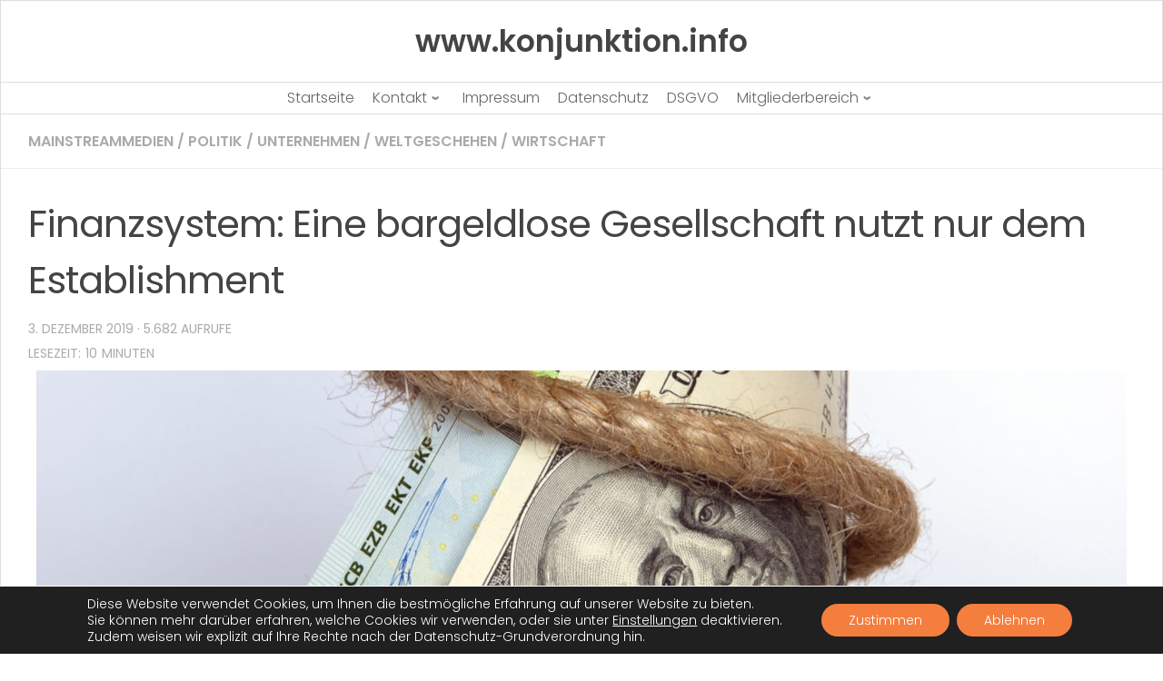

--- FILE ---
content_type: text/html; charset=UTF-8
request_url: https://www.konjunktion.info/2019/12/finanzsystem-eine-bargeldlose-gesellschaft-nutzt-nur-dem-establishment/
body_size: 34206
content:
<!doctype html>
<html dir="ltr" lang="de" prefix="og: https://ogp.me/ns#">
  <head>
    <meta charset="UTF-8" />
    <meta name="viewport" content="width=device-width, initial-scale=1" />
    <link rel="profile" href="https://gmpg.org/xfn/11" />
    <link media="all" href="https://www.konjunktion.info/wp-content/cache/autoptimize/css/autoptimize_59235f7c60704f3f36dc2dd53ad64459.css" rel="stylesheet"><title>Finanzsystem: Eine bargeldlose Gesellschaft nutzt nur dem Establishment | www.konjunktion.info</title>
		
		
		<!-- All in One SEO 4.9.3 - aioseo.com -->
	<meta name="description" content="Viele sehen den US-Dollar als die Währung der Internationalisten/Globalisten/Eliten (IGE) an. Viele denken, dass der US-Dollar gar der entscheidende Machtfaktor für die IGE ist und dass die Federal Reserve an der Spitze der globalistischen Pyramide steht. Aber das entspricht nicht der Realität." />
	<meta name="robots" content="max-image-preview:large" />
	<meta name="author" content="Konjunktion"/>
	<link rel="canonical" href="https://www.konjunktion.info/2019/12/finanzsystem-eine-bargeldlose-gesellschaft-nutzt-nur-dem-establishment/" />
	<meta name="generator" content="All in One SEO (AIOSEO) 4.9.3" />
		<meta property="og:locale" content="de_DE" />
		<meta property="og:site_name" content="www.konjunktion.info | Als Konjunktion wird in der Logik eine bestimmte Verknüpfung zweier Aussagen oder Aussagefunktionen bezeichnet." />
		<meta property="og:type" content="article" />
		<meta property="og:title" content="Finanzsystem: Eine bargeldlose Gesellschaft nutzt nur dem Establishment | www.konjunktion.info" />
		<meta property="og:description" content="Viele sehen den US-Dollar als die Währung der Internationalisten/Globalisten/Eliten (IGE) an. Viele denken, dass der US-Dollar gar der entscheidende Machtfaktor für die IGE ist und dass die Federal Reserve an der Spitze der globalistischen Pyramide steht. Aber das entspricht nicht der Realität." />
		<meta property="og:url" content="https://www.konjunktion.info/2019/12/finanzsystem-eine-bargeldlose-gesellschaft-nutzt-nur-dem-establishment/" />
		<meta property="og:image" content="https://www.konjunktion.info/wp-content/uploads/2020/11/konjunktion-logo.jpg" />
		<meta property="og:image:secure_url" content="https://www.konjunktion.info/wp-content/uploads/2020/11/konjunktion-logo.jpg" />
		<meta property="og:image:width" content="75" />
		<meta property="og:image:height" content="74" />
		<meta property="article:published_time" content="2019-12-03T10:25:38+00:00" />
		<meta property="article:modified_time" content="2019-12-03T10:25:38+00:00" />
		<meta name="twitter:card" content="summary" />
		<meta name="twitter:site" content="@Konjunktion" />
		<meta name="twitter:title" content="Finanzsystem: Eine bargeldlose Gesellschaft nutzt nur dem Establishment | www.konjunktion.info" />
		<meta name="twitter:description" content="Viele sehen den US-Dollar als die Währung der Internationalisten/Globalisten/Eliten (IGE) an. Viele denken, dass der US-Dollar gar der entscheidende Machtfaktor für die IGE ist und dass die Federal Reserve an der Spitze der globalistischen Pyramide steht. Aber das entspricht nicht der Realität." />
		<meta name="twitter:creator" content="@Konjunktion" />
		<meta name="twitter:image" content="https://www.konjunktion.info/wp-content/uploads/2020/11/konjunktion-logo.jpg" />
		<script type="application/ld+json" class="aioseo-schema">
			{"@context":"https:\/\/schema.org","@graph":[{"@type":"Article","@id":"https:\/\/www.konjunktion.info\/2019\/12\/finanzsystem-eine-bargeldlose-gesellschaft-nutzt-nur-dem-establishment\/#article","name":"Finanzsystem: Eine bargeldlose Gesellschaft nutzt nur dem Establishment | www.konjunktion.info","headline":"Finanzsystem: Eine bargeldlose Gesellschaft nutzt nur dem Establishment","author":{"@id":"https:\/\/www.konjunktion.info\/author\/admin\/#author"},"publisher":{"@id":"https:\/\/www.konjunktion.info\/#organization"},"image":{"@type":"ImageObject","url":"https:\/\/www.konjunktion.info\/wp-content\/uploads\/2019\/04\/Geld.jpg","@id":"https:\/\/www.konjunktion.info\/2019\/12\/finanzsystem-eine-bargeldlose-gesellschaft-nutzt-nur-dem-establishment\/#articleImage","width":1200,"height":302,"caption":"Geld - Bildquelle: Pixabay \/ artbaggage; Pixabay License"},"datePublished":"2019-12-03T11:25:38+01:00","dateModified":"2019-12-03T11:25:38+01:00","inLanguage":"de-DE-formal","commentCount":21,"mainEntityOfPage":{"@id":"https:\/\/www.konjunktion.info\/2019\/12\/finanzsystem-eine-bargeldlose-gesellschaft-nutzt-nur-dem-establishment\/#webpage"},"isPartOf":{"@id":"https:\/\/www.konjunktion.info\/2019\/12\/finanzsystem-eine-bargeldlose-gesellschaft-nutzt-nur-dem-establishment\/#webpage"},"articleSection":"Mainstreammedien, Politik, Unternehmen, Weltgeschehen, Wirtschaft, bitcoin, ezb, fed, geldsystem, gold, iwf, kryptow\u00e4hrung, Libra, silber, w\u00e4hrungssystem"},{"@type":"BreadcrumbList","@id":"https:\/\/www.konjunktion.info\/2019\/12\/finanzsystem-eine-bargeldlose-gesellschaft-nutzt-nur-dem-establishment\/#breadcrumblist","itemListElement":[{"@type":"ListItem","@id":"https:\/\/www.konjunktion.info#listItem","position":1,"name":"Home","item":"https:\/\/www.konjunktion.info","nextItem":{"@type":"ListItem","@id":"https:\/\/www.konjunktion.info\/category\/politik\/#listItem","name":"Politik"}},{"@type":"ListItem","@id":"https:\/\/www.konjunktion.info\/category\/politik\/#listItem","position":2,"name":"Politik","item":"https:\/\/www.konjunktion.info\/category\/politik\/","nextItem":{"@type":"ListItem","@id":"https:\/\/www.konjunktion.info\/2019\/12\/finanzsystem-eine-bargeldlose-gesellschaft-nutzt-nur-dem-establishment\/#listItem","name":"Finanzsystem: Eine bargeldlose Gesellschaft nutzt nur dem Establishment"},"previousItem":{"@type":"ListItem","@id":"https:\/\/www.konjunktion.info#listItem","name":"Home"}},{"@type":"ListItem","@id":"https:\/\/www.konjunktion.info\/2019\/12\/finanzsystem-eine-bargeldlose-gesellschaft-nutzt-nur-dem-establishment\/#listItem","position":3,"name":"Finanzsystem: Eine bargeldlose Gesellschaft nutzt nur dem Establishment","previousItem":{"@type":"ListItem","@id":"https:\/\/www.konjunktion.info\/category\/politik\/#listItem","name":"Politik"}}]},{"@type":"Organization","@id":"https:\/\/www.konjunktion.info\/#organization","name":"www.konjunktion.info","description":"Als Konjunktion wird in der Logik eine bestimmte Verkn\u00fcpfung zweier Aussagen oder Aussagefunktionen bezeichnet.","url":"https:\/\/www.konjunktion.info\/","logo":{"@type":"ImageObject","url":"https:\/\/www.konjunktion.info\/wp-content\/uploads\/2020\/11\/konjunktion-logo.jpg","@id":"https:\/\/www.konjunktion.info\/2019\/12\/finanzsystem-eine-bargeldlose-gesellschaft-nutzt-nur-dem-establishment\/#organizationLogo","width":75,"height":74},"image":{"@id":"https:\/\/www.konjunktion.info\/2019\/12\/finanzsystem-eine-bargeldlose-gesellschaft-nutzt-nur-dem-establishment\/#organizationLogo"},"sameAs":["https:\/\/twitter.com\/Konjunktion"]},{"@type":"Person","@id":"https:\/\/www.konjunktion.info\/author\/admin\/#author","url":"https:\/\/www.konjunktion.info\/author\/admin\/","name":"Konjunktion","image":{"@type":"ImageObject","@id":"https:\/\/www.konjunktion.info\/2019\/12\/finanzsystem-eine-bargeldlose-gesellschaft-nutzt-nur-dem-establishment\/#authorImage","url":"https:\/\/www.konjunktion.info\/wp-content\/uploads\/2013\/10\/Konjunktion_avatar_1382539730-96x96.jpg","width":96,"height":96,"caption":"Konjunktion"}},{"@type":"WebPage","@id":"https:\/\/www.konjunktion.info\/2019\/12\/finanzsystem-eine-bargeldlose-gesellschaft-nutzt-nur-dem-establishment\/#webpage","url":"https:\/\/www.konjunktion.info\/2019\/12\/finanzsystem-eine-bargeldlose-gesellschaft-nutzt-nur-dem-establishment\/","name":"Finanzsystem: Eine bargeldlose Gesellschaft nutzt nur dem Establishment | www.konjunktion.info","description":"Viele sehen den US-Dollar als die W\u00e4hrung der Internationalisten\/Globalisten\/Eliten (IGE) an. Viele denken, dass der US-Dollar gar der entscheidende Machtfaktor f\u00fcr die IGE ist und dass die Federal Reserve an der Spitze der globalistischen Pyramide steht. Aber das entspricht nicht der Realit\u00e4t.","inLanguage":"de-DE-formal","isPartOf":{"@id":"https:\/\/www.konjunktion.info\/#website"},"breadcrumb":{"@id":"https:\/\/www.konjunktion.info\/2019\/12\/finanzsystem-eine-bargeldlose-gesellschaft-nutzt-nur-dem-establishment\/#breadcrumblist"},"author":{"@id":"https:\/\/www.konjunktion.info\/author\/admin\/#author"},"creator":{"@id":"https:\/\/www.konjunktion.info\/author\/admin\/#author"},"datePublished":"2019-12-03T11:25:38+01:00","dateModified":"2019-12-03T11:25:38+01:00"},{"@type":"WebSite","@id":"https:\/\/www.konjunktion.info\/#website","url":"https:\/\/www.konjunktion.info\/","name":"www.konjunktion.info","description":"Als Konjunktion wird in der Logik eine bestimmte Verkn\u00fcpfung zweier Aussagen oder Aussagefunktionen bezeichnet.","inLanguage":"de-DE-formal","publisher":{"@id":"https:\/\/www.konjunktion.info\/#organization"}}]}
		</script>
		<!-- All in One SEO -->

<script>document.documentElement.className = document.documentElement.className.replace("no-js","js");</script>
<link rel="amphtml" href="https://www.konjunktion.info/2019/12/finanzsystem-eine-bargeldlose-gesellschaft-nutzt-nur-dem-establishment/amp/" /><link rel='dns-prefetch' href='//www.konjunktion.info' />
<link rel='dns-prefetch' href='//ssl.p.jwpcdn.com' />
<link href='https://piwik.virser.de' rel='preconnect' />
<link rel="alternate" type="application/rss+xml" title="www.konjunktion.info &raquo; Feed" href="https://www.konjunktion.info/feed/" />
<link rel="alternate" type="application/rss+xml" title="www.konjunktion.info &raquo; Kommentar-Feed" href="https://www.konjunktion.info/comments/feed/" />

<script>
var MP3jPLAYLISTS = [];
var MP3jPLAYERS = [];
</script>
<link rel="alternate" type="application/rss+xml" title="www.konjunktion.info &raquo; Finanzsystem: Eine bargeldlose Gesellschaft nutzt nur dem Establishment-Kommentar-Feed" href="https://www.konjunktion.info/2019/12/finanzsystem-eine-bargeldlose-gesellschaft-nutzt-nur-dem-establishment/feed/" />
<link rel="alternate" title="oEmbed (JSON)" type="application/json+oembed" href="https://www.konjunktion.info/wp-json/oembed/1.0/embed?url=https%3A%2F%2Fwww.konjunktion.info%2F2019%2F12%2Ffinanzsystem-eine-bargeldlose-gesellschaft-nutzt-nur-dem-establishment%2F" />
<link rel="alternate" title="oEmbed (XML)" type="text/xml+oembed" href="https://www.konjunktion.info/wp-json/oembed/1.0/embed?url=https%3A%2F%2Fwww.konjunktion.info%2F2019%2F12%2Ffinanzsystem-eine-bargeldlose-gesellschaft-nutzt-nur-dem-establishment%2F&#038;format=xml" />
























<script id="nb-js-app-js-extra">
var sekFrontLocalized = {"isDevMode":"","isCustomizing":"","frontNonce":{"id":"SEKFrontNonce","handle":"a1436c67a2"},"skope_id":"skp__post_post_11152","recaptcha_public_key":"","lazyload_enabled":"1","video_bg_lazyload_enabled":"1","load_front_assets_on_dynamically":"","assetVersion":"3.3.8","frontAssetsPath":"https://www.konjunktion.info/wp-content/plugins/nimble-builder/assets/front/","contextuallyActiveModules":{"czr_heading_module":["__nimble__3c0483aca601"],"czr_menu_module":["__nimble__eb91461f5735"],"czr_widget_area_module":["__nimble__2f8bac07440b","__nimble__c9e1353f9b01","__nimble__e15fe9bf7e92","__nimble__d2e482ab1a5a"],"czr_tiny_mce_editor_module":["__nimble__ea11314a0c5e"]},"fontAwesomeAlreadyEnqueued":"","partialFrontScripts":{"slider-module":"nb-needs-swiper","menu-module":"nb-needs-menu-js","front-parallax":"nb-needs-parallax","accordion-module":"nb-needs-accordion"}};
//# sourceURL=nb-js-app-js-extra
</script>
<script id="nb-js-app-js-after">
window.nb_={},function(e,t){if(window.nb_={isArray:function(e){return Array.isArray(e)||"[object Array]"===toString.call(e)},inArray:function(e,t){return!(!nb_.isArray(e)||nb_.isUndefined(t))&&e.indexOf(t)>-1},isUndefined:function(e){return void 0===e},isObject:function(e){var t=typeof e;return"function"===t||"object"===t&&!!e},errorLog:function(){nb_.isUndefined(console)||"function"!=typeof window.console.log||console.log.apply(console,arguments)},hasPreloadSupport:function(e){var t=document.createElement("link").relList;return!(!t||!t.supports)&&t.supports("preload")},listenTo:function(e,t){nb_.eventsListenedTo.push(e);var n={"nb-jquery-loaded":function(){return"undefined"!=typeof jQuery},"nb-app-ready":function(){return void 0!==window.nb_&&nb_.wasListenedTo("nb-jquery-loaded")},"nb-swipebox-parsed":function(){return"undefined"!=typeof jQuery&&void 0!==jQuery.fn.swipebox},"nb-main-swiper-parsed":function(){return void 0!==window.Swiper}},o=function(o){nb_.isUndefined(n[e])||!1!==n[e]()?t():nb_.errorLog("Nimble error => an event callback could not be fired because conditions not met => ",e,nb_.eventsListenedTo,t)};"function"==typeof t?nb_.wasEmitted(e)?o():document.addEventListener(e,o):nb_.errorLog("Nimble error => listenTo func param is not a function for event => ",e)},eventsEmitted:[],eventsListenedTo:[],emit:function(e,t){if(!(nb_.isUndefined(t)||t.fire_once)||!nb_.wasEmitted(e)){var n=document.createEvent("Event");n.initEvent(e,!0,!0),document.dispatchEvent(n),nb_.eventsEmitted.push(e)}},wasListenedTo:function(e){return"string"==typeof e&&nb_.inArray(nb_.eventsListenedTo,e)},wasEmitted:function(e){return"string"==typeof e&&nb_.inArray(nb_.eventsEmitted,e)},isInScreen:function(e){if(!nb_.isObject(e))return!1;var t=e.getBoundingClientRect(),n=Math.max(document.documentElement.clientHeight,window.innerHeight);return!(t.bottom<0||t.top-n>=0)},isCustomizing:function(){return!1},isLazyLoadEnabled:function(){return!nb_.isCustomizing()&&!1},preloadOrDeferAsset:function(e){if(e=e||{},nb_.preloadedAssets=nb_.preloadedAssets||[],!nb_.inArray(nb_.preloadedAssets,e.id)){var t,n=document.getElementsByTagName("head")[0],o=function(){if("style"===e.as)this.setAttribute("rel","stylesheet"),this.setAttribute("type","text/css"),this.setAttribute("media","all");else{var t=document.createElement("script");t.setAttribute("src",e.href),t.setAttribute("id",e.id),"script"===e.as&&t.setAttribute("defer","defer"),n.appendChild(t),i.call(this)}e.eventOnLoad&&nb_.emit(e.eventOnLoad)},i=function(){if(this&&this.parentNode&&this.parentNode.contains(this))try{this.parentNode.removeChild(this)}catch(e){nb_.errorLog("NB error when removing a script el",el)}};("font"!==e.as||nb_.hasPreloadSupport())&&(t=document.createElement("link"),"script"===e.as?e.onEvent?nb_.listenTo(e.onEvent,function(){o.call(t)}):o.call(t):(t.setAttribute("href",e.href),"style"===e.as?t.setAttribute("rel",nb_.hasPreloadSupport()?"preload":"stylesheet"):"font"===e.as&&nb_.hasPreloadSupport()&&t.setAttribute("rel","preload"),t.setAttribute("id",e.id),t.setAttribute("as",e.as),"font"===e.as&&(t.setAttribute("type",e.type),t.setAttribute("crossorigin","anonymous")),t.onload=function(){this.onload=null,"font"!==e.as?e.onEvent?nb_.listenTo(e.onEvent,function(){o.call(t)}):o.call(t):e.eventOnLoad&&nb_.emit(e.eventOnLoad)},t.onerror=function(t){nb_.errorLog("Nimble preloadOrDeferAsset error",t,e)}),n.appendChild(t),nb_.preloadedAssets.push(e.id),i.call(e.scriptEl))}},mayBeRevealBG:function(){this.getAttribute("data-sek-src")&&(this.setAttribute("style",'background-image:url("'+this.getAttribute("data-sek-src")+'")'),this.className+=" sek-lazy-loaded",this.querySelectorAll(".sek-css-loader").forEach(function(e){nb_.isObject(e)&&e.parentNode.removeChild(e)}))}},window.NodeList&&!NodeList.prototype.forEach&&(NodeList.prototype.forEach=function(e,t){t=t||window;for(var n=0;n<this.length;n++)e.call(t,this[n],n,this)}),nb_.listenTo("nb-docready",function(){var e=document.querySelectorAll("div.sek-has-bg");!nb_.isObject(e)||e.length<1||e.forEach(function(e){nb_.isObject(e)&&(window.sekFrontLocalized&&window.sekFrontLocalized.lazyload_enabled?nb_.isInScreen(e)&&nb_.mayBeRevealBG.call(e):nb_.mayBeRevealBG.call(e))})}),"complete"===document.readyState||"loading"!==document.readyState&&!document.documentElement.doScroll)nb_.emit("nb-docready");else{var n=function(){nb_.wasEmitted("nb-docready")||nb_.emit("nb-docready")};document.addEventListener("DOMContentLoaded",n),window.addEventListener("load",n)}}(window,document),function(){var e=function(){var e="nb-jquery-loaded";nb_.wasEmitted(e)||nb_.emit(e)},t=function(n){n=n||0,void 0!==window.jQuery?e():n<30?setTimeout(function(){t(++n)},200):window.console&&window.console.log&&console.log("Nimble Builder problem : jQuery.js was not detected on your website")},n=document.getElementById("nb-jquery");n&&n.addEventListener("load",function(){e()}),t()}(),window,document,nb_.listenTo("nb-jquery-loaded",function(){sekFrontLocalized.load_front_assets_on_dynamically&&(nb_.scriptsLoadingStatus={},nb_.ajaxLoadScript=function(e){jQuery(function(t){e=t.extend({path:"",complete:"",loadcheck:!1},e),nb_.scriptsLoadingStatus[e.path]&&"pending"===nb_.scriptsLoadingStatus[e.path].state()||(nb_.scriptsLoadingStatus[e.path]=nb_.scriptsLoadingStatus[e.path]||t.Deferred(),jQuery.ajax({url:sekFrontLocalized.frontAssetsPath+e.path+"?"+sekFrontLocalized.assetVersion,cache:!0,dataType:"script"}).done(function(){"function"!=typeof e.loadcheck||e.loadcheck()?"function"==typeof e.complete&&e.complete():nb_.errorLog("ajaxLoadScript success but loadcheck failed for => "+e.path)}).fail(function(){nb_.errorLog("ajaxLoadScript failed for => "+e.path)}))})})}),nb_.listenTo("nb-jquery-loaded",function(){jQuery(function(e){sekFrontLocalized.load_front_assets_on_dynamically&&(nb_.ajaxLoadScript({path:sekFrontLocalized.isDevMode?"js/ccat-nimble-front.js":"js/ccat-nimble-front.min.js"}),e.each(sekFrontLocalized.partialFrontScripts,function(e,t){nb_.listenTo(t,function(){nb_.ajaxLoadScript({path:sekFrontLocalized.isDevMode?"js/partials/"+e+".js":"js/partials/"+e+".min.js"})})}))})});
            
//# sourceURL=nb-js-app-js-after
</script>
<script src="https://ssl.p.jwpcdn.com/6/12/jwplayer.js" id="jwplayer-js"></script>
<script id="nb-jquery" src="https://www.konjunktion.info/wp-includes/js/jquery/jquery.min.js" id="jquery-core-js"></script>
<script src="https://www.konjunktion.info/wp-includes/js/jquery/jquery-migrate.min.js" id="jquery-migrate-js"></script>
<script id="to-top-js-extra">
var to_top_options = {"scroll_offset":"700","icon_opacity":"100","style":"genericon-icon","icon_type":"dashicons-arrow-up-alt2","icon_color":"#ffffff","icon_bg_color":"#f47e3e","icon_size":"30","border_radius":"5","image":"https://www.konjunktion.info/wp-content/plugins/to-top/admin/images/default.png","image_width":"65","image_alt":"","location":"bottom-left","margin_x":"20","margin_y":"65","show_on_admin":"0","enable_autohide":"0","autohide_time":"2","enable_hide_small_device":"1","small_device_max_width":"640","reset":"0"};
//# sourceURL=to-top-js-extra
</script>
<script async src="https://www.konjunktion.info/wp-content/cache/autoptimize/js/autoptimize_single_3412a76d1309925e4c16893c6446ef4b.js" id="to-top-js"></script>
<script src="https://www.konjunktion.info/wp-content/plugins/media-element-html5-video-and-audio-player/mediaelement/v4/mediaelement-and-player.min.js" id="mediaelementjs-scripts-js"></script>
<link rel="https://api.w.org/" href="https://www.konjunktion.info/wp-json/" /><link rel="alternate" title="JSON" type="application/json" href="https://www.konjunktion.info/wp-json/wp/v2/posts/11152" /><link rel="EditURI" type="application/rsd+xml" title="RSD" href="https://www.konjunktion.info/xmlrpc.php?rsd" />
<meta name="generator" content="WordPress 6.9" />
<link rel='shortlink' href='https://www.konjunktion.info/?p=11152' />
<script defer src="https://stats.konjunktion.info/script.js" data-website-id="30f01505-2246-4921-bce0-ca75919ae27f"></script><script type="text/javascript">jwplayer.defaults = { "ph": 2 };</script><!-- Analytics by WP Statistics - https://wp-statistics.com -->
    <link rel="preload" as="font" type="font/woff2" href="https://www.konjunktion.info/wp-content/themes/hueman/assets/front/webfonts/fa-brands-400.woff2?v=5.15.2" crossorigin="anonymous"/>
    <link rel="preload" as="font" type="font/woff2" href="https://www.konjunktion.info/wp-content/themes/hueman/assets/front/webfonts/fa-regular-400.woff2?v=5.15.2" crossorigin="anonymous"/>
    <link rel="preload" as="font" type="font/woff2" href="https://www.konjunktion.info/wp-content/themes/hueman/assets/front/webfonts/fa-solid-900.woff2?v=5.15.2" crossorigin="anonymous"/>
  <!--[if lt IE 9]>
<script src="https://www.konjunktion.info/wp-content/themes/hueman/assets/front/js/ie/html5shiv-printshiv.min.js"></script>
<script src="https://www.konjunktion.info/wp-content/themes/hueman/assets/front/js/ie/selectivizr.js"></script>
<![endif]-->


				
				    <script>
		if(screen.width<769){
        	window.location = "https://www.konjunktion.info/2019/12/finanzsystem-eine-bargeldlose-gesellschaft-nutzt-nur-dem-establishment/amp/";
        }
    	</script>
<link rel="icon" href="https://www.konjunktion.info/wp-content/uploads/2020/04/cropped-konjunktion-logo-1-32x32.jpg" sizes="32x32" />
<link rel="icon" href="https://www.konjunktion.info/wp-content/uploads/2020/04/cropped-konjunktion-logo-1-192x192.jpg" sizes="192x192" />
<link rel="apple-touch-icon" href="https://www.konjunktion.info/wp-content/uploads/2020/04/cropped-konjunktion-logo-1-180x180.jpg" />
<meta name="msapplication-TileImage" content="https://www.konjunktion.info/wp-content/uploads/2020/04/cropped-konjunktion-logo-1-270x270.jpg" />
		
		<!-- To Top Custom CSS -->			
		  





</head>
  <body class="nb-3-3-8 nimble-no-local-data-skp__post_post_11152 nimble-no-group-site-tmpl-skp__all_post wp-singular post-template-default single single-post postid-11152 single-format-standard wp-embed-responsive wp-theme-hueman sek-hide-rc-badge hueman col-1c boxed topbar-enabled header-desktop-sticky header-mobile-sticky hueman-3-7-27 hu-links-not-underlined chrome">
        <div id="nimble-page" class="">
      <a class="sek-skip-link sek-screen-reader-text" href="#nimble-page">Skip to content</a>
      <header id="nimble-header" class="">
                    <div class="sektion-wrapper nb-loc " data-sek-level="location" data-sek-id="nimble_global_header" data-sek-is-global-location="true" data-sek-is-header-location="true"  >    <div data-sek-level="section" data-sek-id="__nimble__cee2ef247cba"  class="sek-section sek-has-modules   "    >
      <div class="sek-container-fluid">
        <div class="sek-row sek-sektion-inner">
            <div data-sek-level="column" data-sek-id="__nimble__d6e32b883ea8" class="sek-column sek-col-base sek-section-custom-breakpoint-col-100   "     >        <div class="sek-column-inner ">
                            <div data-sek-level="module" data-sek-id="__nimble__3c0483aca601" data-sek-module-type="czr_heading_module" class="sek-module   " title=""     >    <div class="sek-module-inner">
      <h2 title="Start" class="sek-heading"><a href="https://www.konjunktion.info" ><strong>www.konjunktion.info</strong></a></h2>    </div>
</div>                    </div>
    </div>        </div>
      </div>
  </div><div data-sek-level="section" data-sek-id="__nimble__a9fff29386db"  class="sek-section sek-has-modules   "    >
      <div class="sek-container-fluid">
        <div class="sek-row sek-sektion-inner">
            <div data-sek-level="column" data-sek-id="__nimble__05b92b4f345c" class="sek-column sek-col-base sek-col-100   "     >        <div class="sek-column-inner ">
                            <div data-sek-level="module" data-sek-id="__nimble__eb91461f5735" data-sek-module-type="czr_menu_module" class="sek-module   " title=""     >    <div class="sek-module-inner">
      
<nav class="sek-nav-wrap" data-sek-expand-below="yes" data-sek-mobile-menu-breakpoint=768>
    <button class="sek-nav-toggler sek-collapsed" type="button" data-target="#__nimble__eb91461f5735" aria-controls="__nimble__eb91461f5735" aria-expanded="false" aria-label="Toggle navigation">
        <span class="sek-ham__span-wrapper">
          <span class="line line-1"></span>
          <span class="line line-2"></span>
          <span class="line line-3"></span>
        </span>
    </button>
        <div class="sek-nav-collapse sek-submenu-fade sek-submenu-move" id="__nimble__eb91461f5735" data-sek-mm-state="collapsed" style="display:none">
      <ul id="menu-hauptmenue" class="sek-menu-module sek-nav"><li id="menu-item-2649" class="menu-item menu-item-type-custom menu-item-object-custom menu-item-home menu-item-2649"><a href="https://www.konjunktion.info/"><span class="sek-nav__title">Startseite</span></a></li>
<li id="menu-item-2650" class="menu-item menu-item-type-post_type menu-item-object-page menu-item-has-children menu-item-2650"><a href="https://www.konjunktion.info/kontakt/"><span class="sek-nav__title">Kontakt</span></a>
<ul class="sub-menu">
	<li id="menu-item-2653" class="menu-item menu-item-type-post_type menu-item-object-page menu-item-2653"><a href="https://www.konjunktion.info/kontakt/"><span class="sek-nav__title">Kontakt &#8211; Seitenbetreiber</span></a></li>
	<li id="menu-item-2652" class="menu-item menu-item-type-post_type menu-item-object-page menu-item-2652"><a href="https://www.konjunktion.info/kontakt-autor-gastbeitrag/"><span class="sek-nav__title">Kontakt – Autor Gastbeitrag</span></a></li>
</ul>
</li>
<li id="menu-item-2651" class="menu-item menu-item-type-post_type menu-item-object-page menu-item-2651"><a href="https://www.konjunktion.info/impressum/"><span class="sek-nav__title">Impressum</span></a></li>
<li id="menu-item-2667" class="menu-item menu-item-type-post_type menu-item-object-page menu-item-privacy-policy menu-item-2667"><a rel="privacy-policy" href="https://www.konjunktion.info/datenschutz/"><span class="sek-nav__title">Datenschutz</span></a></li>
<li id="menu-item-9574" class="menu-item menu-item-type-post_type menu-item-object-page menu-item-9574"><a href="https://www.konjunktion.info/dsgvo/"><span class="sek-nav__title">DSGVO</span></a></li>
<li id="menu-item-8677" class="menu-item menu-item-type-custom menu-item-object-custom menu-item-has-children menu-item-8677"><a href="https://www.konjunktion.info/mitgliederbereich/"><span class="sek-nav__title">Mitgliederbereich</span></a>
<ul class="sub-menu">
	<li id="menu-item-18563" class="menu-item menu-item-type-post_type menu-item-object-page menu-item-18563"><a href="https://www.konjunktion.info/mitgliederbereich/"><span class="sek-nav__title">Mitgliederbereich</span></a></li>
	<li id="menu-item-18558" class="menu-item menu-item-type-post_type menu-item-object-page menu-item-18558"><a href="https://www.konjunktion.info/kommentarregeln/"><span class="sek-nav__title">Kommentarregeln</span></a></li>
</ul>
</li>
</ul>    </div>
</nav>    </div>
</div>                    </div>
    </div>        </div>
      </div>
  </div>            </div>      </header><!-- #nimble-header -->
      <div id="nimble-content" class="">
                
              <main class="content" id="content">
              <div class="page-title hu-pad group">
          	    		<ul class="meta-single group">
    			<li class="category"><a href="https://www.konjunktion.info/category/msm/" rel="category tag">Mainstreammedien</a> <span>/</span> <a href="https://www.konjunktion.info/category/politik/" rel="category tag">Politik</a> <span>/</span> <a href="https://www.konjunktion.info/category/unternehmen/" rel="category tag">Unternehmen</a> <span>/</span> <a href="https://www.konjunktion.info/category/weltgeschehen/" rel="category tag">Weltgeschehen</a> <span>/</span> <a href="https://www.konjunktion.info/category/wirtschaft/" rel="category tag">Wirtschaft</a></li>
    			    		</ul>
            
    </div><!--/.page-title-->
          <div class="hu-pad group">
              <article class="post-11152 post type-post status-publish format-standard hentry category-msm category-politik category-unternehmen category-weltgeschehen category-wirtschaft tag-bitcoin tag-ezb tag-fed tag-geldsystem tag-gold tag-iwf tag-kryptowaehrung tag-libra tag-silber tag-waehrungssystem">
    <div class="post-inner group">

      <h1 class="post-title entry-title">Finanzsystem: Eine bargeldlose Gesellschaft nutzt nur dem Establishment</h1>
  <p class="post-byline">
                                      <time class="published" datetime="2019-12-03T11:25:38+01:00">3. Dezember 2019</time>
                
                <!-- Einbau Postview -->

&middot; 5.682 Aufrufe     
                
<!-- Ende -->  
                
                
                      </p>

                                
      <div class="clear"></div>

      <div class="entry themeform">
        <div class="entry-inner">
          <span class="bsf-rt-reading-time"><span class="bsf-rt-display-label" prefix="Lesezeit:"></span> <span class="bsf-rt-display-time" reading_time="10"></span> <span class="bsf-rt-display-postfix" postfix="Minuten"></span></span><div id="bsf_rt_marker"></div><div id="attachment_10479" style="width: 1210px" class="wp-caption aligncenter"><img fetchpriority="high" decoding="async" aria-describedby="caption-attachment-10479" class="lazy lazy-hidden size-full wp-image-10479" src="//www.konjunktion.info/wp-content/plugins/a3-lazy-load/assets/images/lazy_placeholder.gif" data-lazy-type="image" data-src="https://www.konjunktion.info/wp-content/uploads/2019/04/Geld.jpg" alt="Geld - Bildquelle: Pixabay / artbaggage; Pixabay License" width="1200" height="302" srcset="" data-srcset="https://www.konjunktion.info/wp-content/uploads/2019/04/Geld.jpg 1200w, https://www.konjunktion.info/wp-content/uploads/2019/04/Geld-300x76.jpg 300w, https://www.konjunktion.info/wp-content/uploads/2019/04/Geld-768x193.jpg 768w, https://www.konjunktion.info/wp-content/uploads/2019/04/Geld-1024x258.jpg 1024w, https://www.konjunktion.info/wp-content/uploads/2019/04/Geld-570x142.jpg 570w" sizes="(max-width: 1200px) 100vw, 1200px" /><noscript><img  fetchpriority="high" decoding="async" aria-describedby="caption-attachment-10479" class="size-full wp-image-10479"  src="[data-uri]" data-src="https://www.konjunktion.info/wp-content/uploads/2019/04/Geld.jpg"  alt="Geld - Bildquelle: Pixabay / artbaggage; Pixabay License" width="1200" height="302" data-srcset="https://www.konjunktion.info/wp-content/uploads/2019/04/Geld.jpg 1200w, https://www.konjunktion.info/wp-content/uploads/2019/04/Geld-300x76.jpg 300w, https://www.konjunktion.info/wp-content/uploads/2019/04/Geld-768x193.jpg 768w, https://www.konjunktion.info/wp-content/uploads/2019/04/Geld-1024x258.jpg 1024w, https://www.konjunktion.info/wp-content/uploads/2019/04/Geld-570x142.jpg 570w" data-sizes="(max-width: 1200px) 100vw, 1200px" /></noscript><p id="caption-attachment-10479" class="wp-caption-text">Geld &#8211; Bildquelle: Pixabay / artbaggage; Pixabay License</p></div><p>Viele sehen den US-Dollar als die Währung der <em>Internationalisten/Globalisten/Eliten (IGE)</em> an. Viele denken, dass der US-Dollar gar der entscheidende Machtfaktor für die <em>IGE</em> ist und dass die <em>Federal Reserve</em> an der Spitze der globalistischen Pyramide steht. Aber das entspricht nicht der Realität.</p>
<p>Der US-Dollar ist nur ein weiteres Werkzeug der Bankenkabale und Werkzeuge verlieren über die Zeit ihre Nützlichkeit. Zwar hatte der US-Dollar über Jahrzehnte die Rolle eines hegemonialen Werkzeugs inne, aber dies ändert sich gerade. Zudem befinden wir uns auf geradem Weg in eine bargeldlose Gesellschaft. Etwas was viele Systemkritiker im Kontext der <em>Blockchain-Technologie</em> als gute Entwicklung sehen. Dem kann ich mich aber nicht anschließen, denn die erzeugte Illusion einer <em>&#8222;Wahlmöglichkeit aus vielen Kryptowährungen&#8220;</em> ist kein <em>&#8222;monetärer Wettbewerb&#8220;</em>. Natürlich ist die Grundannahme einer außerhalb von privaten und staatlichen Organisationen gelenkten digitalen Währung nachvollziehbar, aber in der heutigen Umsetzung immer noch nicht gegeben.</p>
<p>Letztlich wird aber ein viel größerer Rad gedreht als für die meisten erkennbar. Denn der Sturz des US-Dollars ist nur ein Teil einer größeren Agenda, die heimlich, still und leise umgesetzt wird, um ein vollständiges, digitales Rahmenwerk zu schaffen. Und wie immer heißt es auch hier sich die Frage zu stellen: <strong>Cui bono?</strong> Wem hilft das alles? Wer will sich damit einen politischen, gesellschaftlichen und sozialen Vorteil mittels einer bargeldlosen Gesellschaft verschaffen? Sie und ich? Oder sind es die selben Kräfte aus Banker, Globalisten und Politiker, die schon immer die ökonomischen Strukturen in ihren Händen halten?</p>
<p>Am 28. Juli 2017 verfasste ich den Artikel <em><a href="https://www.konjunktion.info/2017/07/weltreservewaehrung-us-dollar-der-nachfolger-wird-digital-sein-und-unter-der-herrschaft-einer-supranationalen-behoerde-stehen/" target="_blank" rel="noopener noreferrer">Weltreservewährung US-Dollar: Der Nachfolger wird digital sein und unter der Herrschaft einer supranationalen Behörde stehen</a></em>, in dem ich vor den Kryptowährungen und der bereits erkennbaren Marketingbemühungen der <em>IGE</em> (also das Schmackhaftmachen der Kryptos für die Gesellschaft) warnte. Gerade weil der Mainstream die <em>Blockchain-Technologie</em> und die Kryptowährungen lobte, während die <em>IGE</em> angeblich<em> &#8222;massive Ängste&#8220;</em> davor hätten. Zudem warnte ich davor, dass sich die internationalen Großbanken wie <em>Goldman Sachs</em> oder <em>JP Morgan</em> extrem in diese Themen einbringen würden und auch der <em>IWF</em> seine <em>&#8222;Liebe zu diesem digitalen Währungssystem&#8220;</em> gefunden habe. <em>Goldman Sachs</em> sprach 2017 gar von der <em>Blockchain-Technologie</em> als <em>&#8222;die neue Technologie des Vertrauens&#8220;</em>.</p>
<p>Natürlich machen sich die <em>IGE</em> und ihre Banker keine Sorgen bzgl. dieser Technologie. Tatsache ist vielmehr, dass sie massivst in diese Technik investieren. Aber warum tun sie das? Ich denke, dass die aktuellen Kryptowährungen als eine Art Beta-Test fungieren, um ein globales digitales Währungssystem, welches durch die <em>IGE</em> kontrolliert wird, im Nachgang etablieren zu können. Richtigerweise nutzt nur ein sehr geringer Prozentsatz an Menschen weltweit Kryptowährungen. Aber es geht hier nicht um die Nutzung per se, sondern darum, dass die Idee der Kryptowährungen in die Köpfe der Menschen gepflanzt wird.</p>
<p>Dank zahlreicher Artikel im Mainstream und einer damit einhergehenden Aufmerksamkeit, die damit im Bewusstsein der Menschen erzeugt wurde, ist <em>Bitcoin</em> heute zu einer bekannten Marke geworden, obwohl der Großteil der Menschen noch nie einen <em>Bitcoin</em> besessen haben. Großinvestoren, <a href="https://www.konjunktion.info/2017/12/bitcoin-geht-der-hype-sogar-noch-weiter/" target="_blank" rel="noopener noreferrer">die sogenannten Wale</a>, haben den Preis von <em>Bitcoin</em> und anderen Kryptos nach oben getrieben &#8211; jenseits der eigentlichen Nachfrage. Diese Preisexplosion hielt jedoch nur kurz an, hat aber die Neugier der Menschen befeuert. In den Köpfen der Menschen bleibt haften, dass es da etwas <em>&#8222;Werthaltiges&#8220;</em> gibt (unabhängig davon, ob es wirklich von echtem Wert ist oder nicht) &#8211; und dafür muss es schließlich einen Grund geben. Daher ist die logische Schlussfolgerung vieler, dass <em>Bitcoin</em> und Co. etwas sind, das benötigt und sinnvoll ist, und jeder, der sich kritisch dazu äußert, nur jemand sein kann, der &#8222;<em>sauer ist, weil er die Gelegenheit zum Einstieg verpasst hat&#8220;</em>.</p>
<p>Mehrfach hatte ich 2017 ff. geschrieben, dass Kryptos in der heutigen Ausprägung nur ein Testballon sind, dem viele anheim gefallen sind.</p>
<p>Innerhalb eines Jahrzehntes wurden die Massen mit der Idee einer digitalen Währung bzw. einem digitalen Währungssystem vertraut gemacht. Jetzt macht man uns damit vertraut, dass wir das Bargeld nicht mehr benötigen und es durch durch die viel <em>&#8222;effizientere Blockchain-Technologie&#8220;</em> ersetzen müssen. Ergo: Selbst die Kritiker und Aktivisten applaudieren einem neuen digitalen System und fordern es gar aktiv ein. Abgesehen davon, dass das Ende des US-Dollars und des Bargelds an sich nur den ersten Schritt darstellen, sollten sich solche Befürworter auch damit beschäftigen, dass auf einen ersten auch weitere Schritte auf dem Weg hin zu einer <em>Neuen Weltordnung</em> folgen werden.</p>
<p>In den vergangenen zwei Jahren wurde das Mem einer bargeldlosen Gesellschaft und einer <em>Eineweltwährung</em> gezielt in der <em>Hochleistungspresse</em> thematisiert. Die Pläne, die heute ganz offen besprochen werden, wurden vor zehn Jahren noch als krude Verschwörungstheorie verschrieen. Die letzte und damit neueste Propaganda wurde durch den Vorsitzenden der <em>Bank of England</em>, Mark Carney, lanciert, der öffentlich vor dem Ende des US-Dollars als Weltreservewährung warnte, in dem er das aktuelle Geschehen mit dem des Britischen Pfund Sterling nach dem Ende des 2. Weltkriegs verglich. Er wies zudem darauf hin, dass der US-Dollar durch ein neues digitales Währungssystem ersetzt werden könnte und dass dies sogar ein Vorteil für das Bankensystem darstellt.</p>
<p>Bereits 2017 forderte der Globalist und ehemalige <em>Pimco</em>-Chef, Mohamed El-Erian, dass das <em>Korbsystem der Sonderziehungsrechte des IWF</em> dazu genutzt werden könnte, um den US-Dollar zu beerben. Es würde seiner Aussage nach sogar dabei helfen, den <em>&#8222;Aufstieg des Populimsus zu bekämpfen&#8220;</em>.</p><div class="su-spoiler su-spoiler-style-default su-spoiler-icon-arrow-circle-1 su-spoiler-closed" data-scroll-offset="0" data-anchor-in-url="no"><div class="su-spoiler-title" tabindex="0" role="button"><span class="su-spoiler-icon"></span>Kurzinformation zum Thema Mohamed El-Erian</div><div class="su-spoiler-content su-u-clearfix su-u-trim">Mohamed El-Erian ist der ehemalige Vorstandsvorsitzende der <em>Pacific Investment Management Company (PIMCO)</em>. El-Erian arbeitete 15 Jahre für den <em>Internationalen Währungsfonds</em>, bevor er ein kurzes Intermezzo bei <em>Salomon Smith Barney</em> gab und dann zu <em>PIMCO</em> wechselte. Aktuell ist er immer noch Mitglied im I<em>nternational Executive Committee</em> der Muttergesellschaft vom <em>PIMCO</em>, der <em>Allianz</em>, und ist dort als Berater tätig.</p>
<p>Der gebürtige Ägypter war in den letzten Monaten medial sehr aktiv. Schon früher ist er als Befürworter eines globalen Währungssystems, basierend auf dem Korb der Sonderziehungsrechte des <em>IWF</em>, aufgefallen. So schlug er vor, dass eine globale Währung ein effektiver Weg wäre, um den <em>&#8222;Gefahren des populistischen Nationalismus&#8220;</em> zu begegnen.</p>
<p>El-Erian war Vorstandsvorsitzender von <em>PIMCO</em>, einer der größten Investmentfirmen der Welt. Viele Offizielle der <em>Federal Reserve</em> haben vor oder nach ihrer Tätigkeit bei der <em>Fed</em> eben bei <em>PIMCO</em> gearbeitet oder waren dort Berater – unter anderem auch die ehemaligen <em>Fed</em>-Chefs Ben Bernanke und Alan Greenspan. El-Erian diente zudem als Vorsitzende des von Barack Obama einberufenen <em>&#8222;Global Development Council&#8220;</em> und arbeitete – wie bereits geschrieben – 15 Jahre beim <em>IWF</em>.</p>
<p>Mit diesem Hintergrund sollte es nicht überraschend sein, dass El-Erian Desinformationen im Sinne der Agenda der <em>IGE</em> streut.</p>
<p>Kürzlich nahm El-Erian an mehreren medial begleiteten Diskussionen teil und verfasste einen Meinungsartikel bei <em>Bloomberg</em>, in denen er eine Reihe von Trugschlüssen bezüglich der Lage der Wirtschaft und der Schuld der Zentralbanken daran aufstellte. Wollen wir doch einmal die wichtigsten Aspekte dieser Desinformation näher beleuchten:</p>
<ul>
<li>El-Erian verargumentiert, dass es keine Rezession gibt bzw. geben wird</li>
<li>El-Erian verteidigt die Zentralbanken</li>
<li>El-Erian sagt, dass die Wirtschaft stark bleiben wird</li>
</ul>
<p>(Details und weitere Informationen im Artikel: <a href="https://www.konjunktion.info/2019/01/im-rampenlicht-die-koepfe-des-globalismus-mohamed-el-erian/" target="_blank" rel="noopener noreferrer">Im Rampenlicht: Die Köpfe des Globalismus – Mohamed El-Erian</a>)</div></div><p>Vor kurzem stellte <em>Facebook</em> sein Konzept einer digitalen Währung namens <em>&#8222;Libra&#8220;</em> vor, von dem Mark Carney sagt, dass es die Notenbanken sehr genau beobachten müssten. <em>Libra</em> ist aus meiner Sicht ein Testballon, der gezündet wurde, um die Öffentlichkeit dazu zu bringen, dass sie eine digitale Währung auf regulärer Basis nutzen. Wie bereits geschrieben: <em>Bitcoin</em> und Co. sind bekannt, aber wenig genutzt. Wo diese Kryptos scheiterten, soll jetzt <em>Libra</em> erfolgreich sein.</p>
<p>Bislang blieb aber die wohl erhoffte Reaktion auf die Bekanntmachung aus. <em>Facebook</em> ruderte inzwischen zurück und auch einige <em>&#8222;Mitstreiter gingen zwischenzeitlich wieder von Bord&#8220;</em>. Stattdessen hat <em>Facebook</em> nun ein internes Zahlungssystem präsentiert: <em>Facebook Pay</em>. Aber <em>Libra</em> dürfte damit nicht Geschichte sein. Vielmehr ist davon auszugehen, dass <em>Libra</em> in einigen Jahren eine Wiederauferstehung erleben wird.</p>
<p>Der ehemalige <em>EZB</em>-Chef Jean-Claude Trichet setzte sich dieser Tage bei der <em>Caixin Conference</em> in Peking für eine digitale Version des<em> Korbsystems der Sonderziehungsrechte</em> ein. Er verargumentierte, dass <em>Bitcoin</em> und andere Kryptowährungen nicht <em>&#8222;stabil&#8220;</em> genug seien, um die Rolle einer Zentralbankwährung einnehmen zu können. Viele sehen diese Äußerungen als Beweis dafür, dass die <em>IGE</em> Angst vor den Kryptos haben. Aber das Gegenteil ist der Fall. Ich sehe es vielmehr als weiteren Beleg für einen gestellten Kampf zwischen Bankers und Kryptos. Sie kritisieren bestimmte Aspekte dieser Technologie, während sie zur gleichen Zeit massive Investitionen darin tätigen. Wie beim falschen <em>Ost-West-Paradigma</em> gibt es auch ein falsches Banken-Krypto-Paradigma.</p>
<p>Trichtes Argument für eine vom <em>IWF</em> dominierte Kryptowährung wurde in Peking positiv aufgenommen, da gerade die Chinesen die Verbreitung der <em>Sonderziehungsrechte</em> unterstützten und sie als Nachfolgewährung für den US-Dollar einforderten. Die Chinesen sind aber nicht alleine. Auch die russische Regierung hat den <em>IWF</em> aufgefordert das globale monetäre System mittels des <em>Korbs der Sonderziehungsrechte</em> zu übernehmen. Russland hat gezielt seine US-Dollarbestände abverkauft; Gold angekauft und den US-Dollar als Fakturierungseinheit ausgedünnt. Und auch Peking verfolgt diesen Weg.</p>
<p>Im letzten Jahr hat Europa eine Alternative zum von den USA kontrollierten <em>SWIFT</em>-System eingeführt, um weiterhin mit dem Iran Geschäfte machen zu können. Insbesondere Deutschland kritisierte das US-<em>SWIFT</em>-System als geopolitische Waffe. Und jetzt fordert ein Chor aus Großbanken und aus <em>EU</em>-Administration einen digitalen Euro, basierend auf einem Blockchain-Hauptbuch. Auch der <em>IWF</em> hat mehrere Papiere veröffentlicht, die die Annahme bestätigen, dass wir eine globale digitale Währung benötigen. Mit der ehemaligen <em>IWF</em>-Chefin und jetzigen <em>EZB</em>-Vorsitzenden Christine Lagarde ist es sehr wahrscheinlich, dass wir bald eine <em>&#8222;Euro-Kryptowährung&#8220;</em> präsentiert bekommen.</p>
<p><center><a href="https://www.konjunktion.info/wp-content/uploads/2019/01/Money-Transformed-The-future-of-currency-in-a-digital-world.pdf" class="pdfemb-viewer" style="width:600px;" data-width="600" data-height="max" data-toolbar="bottom" data-toolbar-fixed="off">Money Transformed – The future of currency in a digital world</a></center></p>
<p style="text-align: center;"><span style="font-size: 8pt;">(<a href="https://www.konjunktion.info/wp-content/uploads/2019/01/Money-Transformed-The-future-of-currency-in-a-digital-world.pdf" target="_blank" rel="noopener noreferrer">Download PDF</a>)</span></p>
<p>In der Zwischenzeit setzen zahlreiche Notenbanken auf eigene bargeldlose Systeme und digitale Währungen. China hat beispielsweise eine nationale Digitalwährung bekannt gegeben, die in den nächsten 18 Monaten realisiert werden soll. Die <em>Schweizer Zentralbank</em> untersucht die Möglichkeit einer digitalen Währung und Russland prüft ebenfalls die Einführung einer Kryptowährung.</p>
<p>Die Rhetorik der <em>Hochleistungspresse</em> und der <em>IGE</em> lautet, dass die physischen Möglichkeiten der Zahlung alsbald verschwinden werden. Sie bezeichnen diesen Vorgang als <em>&#8222;Demokratisierung des Geldes&#8220;</em> und als <em>&#8222;multipolare Weltordnung&#8220;</em>. Sorry, aber all das ist das genau Gegenteil dessen, was uns hier weisgemacht wird.</p>
<p>Die Behauptung lautet, dass das Ende des Bargeldes und insbesondere des US-Dollars in einer größeren Wahlfreiheit in der monetären Welt münden wird. Aber das Ende des Bargeldes ist die Abschaffung einer Wahlmöglichkeit und ein <strong>MEHR</strong> an Zentralisierung wird das Ergebnis sein. Die <em>IGE</em> und ihre Banker sind so von einer Digitalwährung begeistert, weil es jegliche Privatheit bei allen Transaktionen entfernt. Wie ich bereits mehrfach ausgeführt habe, besitzen Kryptowährungen und die <em>Blockchain-Technologie</em> nicht die ihnen nachgesagte Anonymität. Es sollte zudem jedem klar sein, dass die Zentralbanken eine von oben gesteuerte Version einer Krytowährung einführen wollen, die ihren Wünschen entspricht. Und gleichzeitig würde eine solche Einführung das Ende aller anderen, bisherigen Kryptos bedeuten.</p><div class="su-spoiler su-spoiler-style-default su-spoiler-icon-arrow-circle-1 su-spoiler-closed" data-scroll-offset="0" data-anchor-in-url="no"><div class="su-spoiler-title" tabindex="0" role="button"><span class="su-spoiler-icon"></span>Kurzinformation zum Thema Anonymität bei Kryptowährungen</div><div class="su-spoiler-content su-u-clearfix su-u-trim">Das totale <em>&#8222;Informationsbewusstsein&#8220;</em>, also alles über jeden zu jeder Zeit an jedem Ort zu wissen, ist das eigentliche Ziel. Und die <em>Blockchain-Technologie</em> hilft den <em>IGE</em> dabei, eine der letzten Hindernisse zu beseitigen: die privaten, ganz persönlichen Transaktionen. Zu Beginn war ein übliches Argument für <em>Bitcoin</em>, dass diese <em>&#8222;vollkommen anonym&#8220;</em> seien. Heute erhalten wir immer mehr Informationen, dass dies schlichtweg falsch, eine Lüge ist. Selbst jetzt, wo ganz offen <em>Bitcoin</em>-Befürworter sagen, dass das System eben <strong>NICHT</strong> anonym ist, behaupten manche immer noch, dass Anonymität möglich ist, in dem man bestimmte Maßnahmen beachtet. Aber wie können das <em>FBI</em> und die US-Steuerbehörde mittels Programmen/Werkzeugen wie <em>Chainanalysis Bitcoin</em>-Nutzer und deren Geschäfte nachverfolgen, selbst wenn die Bitcoiner diese Maßnahmen angewandt haben?</p>
<p>Die <em>Bitcoin</em>-Befürworter werden jetzt verargumentieren, dass <em>&#8222;neue Entwicklungen&#8220;</em> und neue Kryptowährungen dieses Problem lösen werden. Dieses Mantra wurde bereits heruntergebetet, als <em>Bitcoin</em> das erste Mal in den alternativen Medien auftauchte. Es war damals keine glaubwürdige Annahme und ist es auch heute nicht. Die einzige angemessene Aussage, die man machen kann, ist, dass etwas Digitales <strong>NIE</strong> anonym sein kann. Punkt.</p>
<p>(Details und weitere Informationen im Artikel: <a href="https://www.konjunktion.info/2017/12/bitcoin-und-blockchain-technologie-erschaffen-um-die-echte-dezentralisierung-die-regionalen-maerkte-und-damit-die-unabhaengigkeit-der-menschen-zu-zerstoeren/" target="_blank" rel="noopener noreferrer">Bitcoin und Blockchain-Technologie: Erschaffen um die echte Dezentralisierung, die regionalen Märkte und damit die Unabhängigkeit der Menschen zu zerstören</a>)</div></div><p>Das Mem über eine multipolare und mulilaterale Weltordnung ist eine Lüge. China, Russland, Europa und andere Staaten fordern eine Alternative zum US-Dollar ein. Aber wenn am langen Ende diese Alternative eine digitalisierte Version der <em>Sonderziehungsrechte</em> unter der Kontrolle des <em>IWF</em> &#8211; so wie es diese Länder vorgeschlagen haben &#8211; ist, dann bedeutet dies nichts anderes wie die totale, allumfassende, globale Zentralisierung der Währungen &#8211; nicht deren Dezentralisierung.</p>
<p>Eine echte Dezentralisierung würde bedeuten, dass eine bürokratische Aufsicht und deren Mikromanagement beseitigt wird. Es würde bedeuten, dass eine physische Währung, gestützt durch Gold und Silber, als eine Alternative möglich wäre &#8211; nicht nur Kryptowährungen oder<em> Fiat Geld</em>, das durch nichts gesichert wird. Wie wäre es also mit einem echten Wettbewerb und nicht mit künstlich niedrig gehaltenen Edelmetallpreisen durch <em>JP Morgan</em> und Co.?</p>
<p>Lokale Währungen und Zahlungssysteme, die durch harte Vermögenswerte abgesichert sind, sind die eigentlichen Alternativen zu einer globalen Währung und einem Zahlungssystem, die durch Nichts gestützt werden. Letztlich würde eine echte Alternative bedeuten, dass sich die Staaten nicht nur vom US-Dollar befreien, sondern auch von den globalistischen Institutionen wie dem <em>IWF</em>, der <em>BIZ</em> oder der <em>Weltbank</em>. Die <em>IGE</em> versuchen uns die eigene Versklavung als <em>&#8222;Teil der freien Märkte&#8220;</em> zu verkaufen. Aber die Lösung ist nicht deren (neues) System zu nutzen, sondern sich für eine echte Dezentralisierung der Währung einzusetzen.</p>
<p><span style="font-size: 10pt;">Quellen:</span><br />
<span style="font-size: 10pt;"><a href="http://alt-market.com/index.php/articles/4013-the-rush-to-a-cashless-society-only-serves-globalist-interests" target="_blank" rel="noopener noreferrer">The Rush To A Cashless Society Only Serves Globalist Interests</a></span><br />
<span style="font-size: 10pt;"><a href="https://www.konjunktion.info/2017/07/weltreservewaehrung-us-dollar-der-nachfolger-wird-digital-sein-und-unter-der-herrschaft-einer-supranationalen-behoerde-stehen/" target="_blank" rel="noopener noreferrer">WELTRESERVEWÄHRUNG US-DOLLAR: DER NACHFOLGER WIRD DIGITAL SEIN UND UNTER DER HERRSCHAFT EINER SUPRANATIONALEN BEHÖRDE STEHEN</a></span><br />
<span style="font-size: 10pt;"><a href="https://www.goldmansachs.com/insights/pages/blockchain/" target="_blank" rel="noopener noreferrer">Blockchain &#8211; The New Technology of Trust</a></span><br />
<span style="font-size: 10pt;"><a href="https://www.technologyreview.com/f/614673/one-bitcoin-whale-may-have-fueled-the-currencys-price-spike-in-2017/" target="_blank" rel="noopener noreferrer">One Bitcoin “whale” may have fueled the currency’s price spike in 2017</a></span><br />
<span style="font-size: 10pt;"><a href="ttps://www.cnbc.com/2019/01/04/bitcoin-turns-10-the-obscure-technology-that-became-a-household-name.html" target="_blank" rel="noopener noreferrer">Bitcoin turns 10: The obscure technology that became a household name</a> </span><br />
<span style="font-size: 10pt;"><a href="https://www.theguardian.com/business/2019/aug/23/mark-carney-dollar-dominant-replaced-digital-currency" target="_blank" rel="noopener noreferrer">Mark Carney: dollar is too dominant and could be replaced by digital currency</a></span><br />
<span style="font-size: 10pt;"><a href="https://www.theguardian.com/business/2017/apr/24/imf-populism-nationalism-sdr-reserve-currency" target="_blank" rel="noopener noreferrer">Could the IMF&#8217;s &#8218;world currency&#8216; help encourage global unity?</a></span><br />
<span style="font-size: 10pt;"><a href="https://www.theverge.com/2019/11/12/20961447/facebook-pay-whatsapp-instagram-messenger-features" target="_blank" rel="noopener noreferrer">Facebook Pay is a new payment system for WhatsApp, Instagram, and Facebook</a></span><br />
<span style="font-size: 10pt;"><a href="https://www.caixinglobal.com/2019-11-12/speculative-nature-of-bitcoin-highlights-role-for-imf-backed-digital-currency-ex-central-banker-says-101482633.html" target="_blank" rel="noopener noreferrer">Speculative Nature of Bitcoin Highlights Role for IMF-Backed Digital Currency, Ex-Central Banker Says</a></span><br />
<span style="font-size: 10pt;"><a href="https://www.foreignaffairs.com/articles/asia/2017-12-19/china-and-international-monetary-system" target="_blank" rel="noopener noreferrer">China and the International Monetary System &#8211; Does Beijing Really Want to Challenge the Dollar?</a></span><br />
<span style="font-size: 10pt;"><a href="https://slate.com/news-and-politics/2009/04/china-and-russia-want-a-new-global-reserve-currency-what-would-it-look-like.html" target="_blank" rel="noopener noreferrer">World Wad &#8211; What would a new global reserve currency look like?</a></span><br />
<span style="font-size: 10pt;"><a href="https://www.euromoney.com/article/b1322m6gb164r9/sdr-vs-the-dollar-china-and-russia-want-sdrs" target="_blank" rel="noopener noreferrer">SDR vs the Dollar: China and Russia want SDRs</a></span><br />
<span style="font-size: 10pt;"><a href="https://www.bloomberg.com/news/articles/2019-03-29/russia-is-stocking-up-on-gold-as-putin-ditches-u-s-dollars" target="_blank" rel="noopener noreferrer">Russia Is Dumping U.S. Dollars to Hoard Gold</a></span><br />
<span style="font-size: 10pt;"><a href="https://en.bankenverband.de/newsroom/comments/programmable-digital-euro/#Innovation" target="_blank" rel="noopener noreferrer">German banks say: The economy needs a programmable digital euro!</a></span><br />
<span style="font-size: 10pt;"><a href="https://www.imf.org/external/pubs/ft/fandd/2018/06/pdf/fd0618.pdf" target="_blank" rel="noopener noreferrer">Money, Transformed &#8211; The future of currency in a digital world</a></span><br />
<span style="font-size: 10pt;"><a href="https://fortune.com/2019/11/01/china-digital-currency-libra-wakeup-call-us/" target="_blank" rel="noopener noreferrer">Why China’s Digital Currency Is a ‘Wake-Up Call’ for the U.S.</a></span><br />
<span style="font-size: 10pt;"><a href="https://www.cnbc.com/2019/10/09/swiss-central-bank-snb-explores-use-of-digital-currency-for-trading.html" target="_blank" rel="noopener noreferrer">Switzerland’s central bank is exploring the use of digital currencies for trading</a></span><br />
<span style="font-size: 10pt;"><a href="https://www.coindesk.com/russias-central-bank-is-considering-launching-a-digital-currency" target="_blank" rel="noopener noreferrer">Russia’s Central Bank Is Considering Launching a Digital Currency</a></span><br />
<span style="font-size: 10pt;"><a href="https://www.konjunktion.info/2018/11/iwf-das-argument-fuer-eine-neue-digitale-waehrung-oder-der-phoenix-ist-gelandet/" target="_blank" rel="noopener noreferrer">IWF: “DAS ARGUMENT FÜR EINE NEUE DIGITALE WÄHRUNG” ODER “DER PHÖNIX IST GELANDET”</a></span><br />
<span style="font-size: 10pt;"><a href="https://www.ft.com/content/2d7be5a6-d87a-11e9-8f9b-77216ebe1f17" target="_blank" rel="noopener noreferrer">Three JPMorgan metals traders charged with market manipulation</a></span></p><div class="ShariffSC shariffown"><div class="shariff shariff-align-flex-start shariff-widget-align-flex-start"><div class="ShariffHeadline">Beitrag teilen:</div><ul class="shariff-buttons theme-round orientation-horizontal buttonsize-small"><li class="shariff-button telegram" style="background-color:#4084A6;border-radius:10%"><a href="https://telegram.me/share/url?url=https%3A%2F%2Fwww.konjunktion.info%2F2019%2F12%2Ffinanzsystem-eine-bargeldlose-gesellschaft-nutzt-nur-dem-establishment%2F&text=Finanzsystem%3A%20Eine%20bargeldlose%20Gesellschaft%20nutzt%20nur%20dem%20Establishment" title="Bei Telegram teilen" aria-label="Bei Telegram teilen" role="button" rel="noopener nofollow" class="shariff-link" style=";border-radius:10%; background-color:#666666; color:#fff" target="_blank"><span class="shariff-icon" style=""><svg width="32px" height="20px" xmlns="http://www.w3.org/2000/svg" viewBox="0 0 32 32"><path fill="#0088cc" d="M30.8 6.5l-4.5 21.4c-.3 1.5-1.2 1.9-2.5 1.2L16.9 24l-3.3 3.2c-.4.4-.7.7-1.4.7l.5-7L25.5 9.2c.6-.5-.1-.8-.9-.3l-15.8 10L2 16.7c-1.5-.5-1.5-1.5.3-2.2L28.9 4.3c1.3-.5 2.3.3 1.9 2.2z"/></svg></span></a></li><li class="shariff-button twitter" style="background-color:#595959;border-radius:10%"><a href="https://twitter.com/share?url=https%3A%2F%2Fwww.konjunktion.info%2F2019%2F12%2Ffinanzsystem-eine-bargeldlose-gesellschaft-nutzt-nur-dem-establishment%2F&text=Finanzsystem%3A%20Eine%20bargeldlose%20Gesellschaft%20nutzt%20nur%20dem%20Establishment&via=Konjunktion" title="Bei X teilen" aria-label="Bei X teilen" role="button" rel="noopener nofollow" class="shariff-link" style=";border-radius:10%; background-color:#666666; color:#fff" target="_blank"><span class="shariff-icon" style=""><svg width="32px" height="20px" xmlns="http://www.w3.org/2000/svg" viewBox="0 0 24 24"><path fill="#000" d="M14.258 10.152L23.176 0h-2.113l-7.747 8.813L7.133 0H0l9.352 13.328L0 23.973h2.113l8.176-9.309 6.531 9.309h7.133zm-2.895 3.293l-.949-1.328L2.875 1.56h3.246l6.086 8.523.945 1.328 7.91 11.078h-3.246zm0 0"/></svg></span></a></li><li class="shariff-button threema shariff-mobile" style="background-color:#4fbc24;border-radius:10%"><a href="threema://compose?text=Finanzsystem%3A%20Eine%20bargeldlose%20Gesellschaft%20nutzt%20nur%20dem%20Establishment%20https%3A%2F%2Fwww.konjunktion.info%2F2019%2F12%2Ffinanzsystem-eine-bargeldlose-gesellschaft-nutzt-nur-dem-establishment%2F" title="Bei Threema teilen" aria-label="Bei Threema teilen" role="button" rel="noopener nofollow" class="shariff-link" style=";border-radius:10%; background-color:#666666; color:#fff" target="_blank"><span class="shariff-icon" style=""><svg width="32px" height="20px" xmlns="http://www.w3.org/2000/svg" viewBox="0 0 32 32"><path fill="#1f1f1f" d="M30.8 10.9c-0.3-1.4-0.9-2.6-1.8-3.8-2-2.6-5.5-4.5-9.4-5.2-1.3-0.2-1.9-0.3-3.5-0.3s-2.2 0-3.5 0.3c-4 0.7-7.4 2.6-9.4 5.2-0.9 1.2-1.5 2.4-1.8 3.8-0.1 0.5-0.2 1.2-0.2 1.6 0 0.4 0.1 1.1 0.2 1.6 0.4 1.9 1.3 3.4 2.9 5 0.8 0.8 0.8 0.8 0.7 1.3 0 0.6-0.5 1.6-1.7 3.6-0.3 0.5-0.5 0.9-0.5 0.9 0 0.1 0.1 0.1 0.5 0 0.8-0.2 2.3-0.6 5.6-1.6 1.1-0.3 1.3-0.4 2.3-0.4 0.8 0 1.1 0 2.3 0.2 1.5 0.2 3.5 0.2 4.9 0 5.1-0.6 9.3-2.9 11.4-6.3 0.5-0.9 0.9-1.8 1.1-2.8 0.1-0.5 0.2-1.1 0.2-1.6 0-0.7-0.1-1.1-0.2-1.6-0.3-1.4 0.1 0.5 0 0zM20.6 17.3c0 0.4-0.4 0.8-0.8 0.8h-7.7c-0.4 0-0.8-0.4-0.8-0.8v-4.6c0-0.4 0.4-0.8 0.8-0.8h0.2l0-1.6c0-0.9 0-1.8 0.1-2 0.1-0.6 0.6-1.2 1.1-1.7s1.1-0.7 1.9-0.8c1.8-0.3 3.7 0.7 4.2 2.2 0.1 0.3 0.1 0.7 0.1 2.1v0 1.7h0.1c0.4 0 0.8 0.4 0.8 0.8v4.6zM15.6 7.3c-0.5 0.1-0.8 0.3-1.2 0.6s-0.6 0.8-0.7 1.3c0 0.2 0 0.8 0 1.5l0 1.2h4.6v-1.3c0-1 0-1.4-0.1-1.6-0.3-1.1-1.5-1.9-2.6-1.7zM25.8 28.2c0 1.2-1 2.2-2.1 2.2s-2.1-1-2.1-2.1c0-1.2 1-2.1 2.2-2.1s2.2 1 2.2 2.2zM18.1 28.2c0 1.2-1 2.2-2.1 2.2s-2.1-1-2.1-2.1c0-1.2 1-2.1 2.2-2.1s2.2 1 2.2 2.2zM10.4 28.2c0 1.2-1 2.2-2.1 2.2s-2.1-1-2.1-2.1c0-1.2 1-2.1 2.2-2.1s2.2 1 2.2 2.2z"/></svg></span></a></li><li class="shariff-button facebook" style="background-color:#4273c8;border-radius:10%"><a href="https://www.facebook.com/sharer/sharer.php?u=https%3A%2F%2Fwww.konjunktion.info%2F2019%2F12%2Ffinanzsystem-eine-bargeldlose-gesellschaft-nutzt-nur-dem-establishment%2F" title="Bei Facebook teilen" aria-label="Bei Facebook teilen" role="button" rel="nofollow" class="shariff-link" style=";border-radius:10%; background-color:#666666; color:#fff" target="_blank"><span class="shariff-icon" style=""><svg width="32px" height="20px" xmlns="http://www.w3.org/2000/svg" viewBox="0 0 18 32"><path fill="#3b5998" d="M17.1 0.2v4.7h-2.8q-1.5 0-2.1 0.6t-0.5 1.9v3.4h5.2l-0.7 5.3h-4.5v13.6h-5.5v-13.6h-4.5v-5.3h4.5v-3.9q0-3.3 1.9-5.2t5-1.8q2.6 0 4.1 0.2z"/></svg></span></a></li><li class="shariff-button pinterest" style="background-color:#e70f18;border-radius:10%"><a href="https://www.pinterest.com/pin/create/link/?url=https%3A%2F%2Fwww.konjunktion.info%2F2019%2F12%2Ffinanzsystem-eine-bargeldlose-gesellschaft-nutzt-nur-dem-establishment%2F&media=https%3A%2F%2Fwww.konjunktion.info%2Fwp-content%2Fuploads%2F2019%2F04%2FGeld.jpg&description=Finanzsystem%3A%20Eine%20bargeldlose%20Gesellschaft%20nutzt%20nur%20dem%20Establishment" title="Bei Pinterest pinnen" aria-label="Bei Pinterest pinnen" role="button" rel="noopener nofollow" class="shariff-link" style=";border-radius:10%; background-color:#666666; color:#fff" target="_blank"><span class="shariff-icon" style=""><svg width="32px" height="20px" xmlns="http://www.w3.org/2000/svg" viewBox="0 0 27 32"><path fill="#cb2027" d="M27.4 16q0 3.7-1.8 6.9t-5 5-6.9 1.9q-2 0-3.9-0.6 1.1-1.7 1.4-2.9 0.2-0.6 1-3.8 0.4 0.7 1.3 1.2t2 0.5q2.1 0 3.8-1.2t2.7-3.4 0.9-4.8q0-2-1.1-3.8t-3.1-2.9-4.5-1.2q-1.9 0-3.5 0.5t-2.8 1.4-2 2-1.2 2.3-0.4 2.4q0 1.9 0.7 3.3t2.1 2q0.5 0.2 0.7-0.4 0-0.1 0.1-0.5t0.2-0.5q0.1-0.4-0.2-0.8-0.9-1.1-0.9-2.7 0-2.7 1.9-4.6t4.9-2q2.7 0 4.2 1.5t1.5 3.8q0 3-1.2 5.2t-3.1 2.1q-1.1 0-1.7-0.8t-0.4-1.9q0.1-0.6 0.5-1.7t0.5-1.8 0.2-1.4q0-0.9-0.5-1.5t-1.4-0.6q-1.1 0-1.9 1t-0.8 2.6q0 1.3 0.4 2.2l-1.8 7.5q-0.3 1.2-0.2 3.2-3.7-1.6-6-5t-2.3-7.6q0-3.7 1.9-6.9t5-5 6.9-1.9 6.9 1.9 5 5 1.8 6.9z"/></svg></span></a></li><li class="shariff-button whatsapp shariff-mobile" style="background-color:#5cbe4a;border-radius:10%"><a href="https://api.whatsapp.com/send?text=https%3A%2F%2Fwww.konjunktion.info%2F2019%2F12%2Ffinanzsystem-eine-bargeldlose-gesellschaft-nutzt-nur-dem-establishment%2F%20Finanzsystem%3A%20Eine%20bargeldlose%20Gesellschaft%20nutzt%20nur%20dem%20Establishment" title="Bei Whatsapp teilen" aria-label="Bei Whatsapp teilen" role="button" rel="noopener nofollow" class="shariff-link" style=";border-radius:10%; background-color:#666666; color:#fff" target="_blank"><span class="shariff-icon" style=""><svg width="32px" height="20px" xmlns="http://www.w3.org/2000/svg" viewBox="0 0 32 32"><path fill="#34af23" d="M17.6 17.4q0.2 0 1.7 0.8t1.6 0.9q0 0.1 0 0.3 0 0.6-0.3 1.4-0.3 0.7-1.3 1.2t-1.8 0.5q-1 0-3.4-1.1-1.7-0.8-3-2.1t-2.6-3.3q-1.3-1.9-1.3-3.5v-0.1q0.1-1.6 1.3-2.8 0.4-0.4 0.9-0.4 0.1 0 0.3 0t0.3 0q0.3 0 0.5 0.1t0.3 0.5q0.1 0.4 0.6 1.6t0.4 1.3q0 0.4-0.6 1t-0.6 0.8q0 0.1 0.1 0.3 0.6 1.3 1.8 2.4 1 0.9 2.7 1.8 0.2 0.1 0.4 0.1 0.3 0 1-0.9t0.9-0.9zM14 26.9q2.3 0 4.3-0.9t3.6-2.4 2.4-3.6 0.9-4.3-0.9-4.3-2.4-3.6-3.6-2.4-4.3-0.9-4.3 0.9-3.6 2.4-2.4 3.6-0.9 4.3q0 3.6 2.1 6.6l-1.4 4.2 4.3-1.4q2.8 1.9 6.2 1.9zM14 2.2q2.7 0 5.2 1.1t4.3 2.9 2.9 4.3 1.1 5.2-1.1 5.2-2.9 4.3-4.3 2.9-5.2 1.1q-3.5 0-6.5-1.7l-7.4 2.4 2.4-7.2q-1.9-3.2-1.9-6.9 0-2.7 1.1-5.2t2.9-4.3 4.3-2.9 5.2-1.1z"/></svg></span></a></li><li class="shariff-button linkedin" style="background-color:#1488bf;border-radius:10%"><a href="https://www.linkedin.com/sharing/share-offsite/?url=https%3A%2F%2Fwww.konjunktion.info%2F2019%2F12%2Ffinanzsystem-eine-bargeldlose-gesellschaft-nutzt-nur-dem-establishment%2F" title="Bei LinkedIn teilen" aria-label="Bei LinkedIn teilen" role="button" rel="noopener nofollow" class="shariff-link" style=";border-radius:10%; background-color:#666666; color:#fff" target="_blank"><span class="shariff-icon" style=""><svg width="32px" height="20px" xmlns="http://www.w3.org/2000/svg" viewBox="0 0 27 32"><path fill="#0077b5" d="M6.2 11.2v17.7h-5.9v-17.7h5.9zM6.6 5.7q0 1.3-0.9 2.2t-2.4 0.9h0q-1.5 0-2.4-0.9t-0.9-2.2 0.9-2.2 2.4-0.9 2.4 0.9 0.9 2.2zM27.4 18.7v10.1h-5.9v-9.5q0-1.9-0.7-2.9t-2.3-1.1q-1.1 0-1.9 0.6t-1.2 1.5q-0.2 0.5-0.2 1.4v9.9h-5.9q0-7.1 0-11.6t0-5.3l0-0.9h5.9v2.6h0q0.4-0.6 0.7-1t1-0.9 1.6-0.8 2-0.3q3 0 4.9 2t1.9 6z"/></svg></span></a></li><li class="shariff-button vk" style="background-color:#4273c8;border-radius:10%"><a href="https://vk.com/share.php?url=https%3A%2F%2Fwww.konjunktion.info%2F2019%2F12%2Ffinanzsystem-eine-bargeldlose-gesellschaft-nutzt-nur-dem-establishment%2F" title="Bei VK teilen" aria-label="Bei VK teilen" role="button" rel="noopener nofollow" class="shariff-link" style=";border-radius:10%; background-color:#666666; color:#fff" target="_blank"><span class="shariff-icon" style=""><svg width="32px" height="20px" xmlns="http://www.w3.org/2000/svg" viewBox="0 0 34 32"><path fill="#527498" d="M34.2 9.3q0.4 1.1-2.7 5.3-0.4 0.6-1.2 1.5-1.4 1.8-1.6 2.3-0.3 0.7 0.3 1.4 0.3 0.4 1.4 1.5h0l0.1 0.1q2.5 2.3 3.4 3.9 0.1 0.1 0.1 0.2t0.1 0.5 0 0.6-0.4 0.5-1.1 0.2l-4.6 0.1q-0.4 0.1-1-0.1t-0.9-0.4l-0.4-0.2q-0.5-0.4-1.2-1.1t-1.2-1.4-1.1-1-1-0.3q-0.1 0-0.1 0.1t-0.3 0.3-0.4 0.5-0.3 0.9-0.1 1.4q0 0.3-0.1 0.5t-0.1 0.3l-0.1 0.1q-0.3 0.3-0.9 0.4h-2.1q-1.3 0.1-2.6-0.3t-2.3-0.9-1.8-1.2-1.3-1l-0.4-0.4q-0.2-0.2-0.5-0.5t-1.3-1.6-1.9-2.7-2.2-3.8-2.3-4.9q-0.1-0.3-0.1-0.5t0.1-0.3l0.1-0.1q0.3-0.3 1-0.3l4.9 0q0.2 0 0.4 0.1t0.3 0.2l0.1 0.1q0.3 0.2 0.4 0.6 0.4 0.9 0.8 1.8t0.7 1.5l0.3 0.5q0.5 1.1 1 1.9t0.9 1.2 0.7 0.7 0.6 0.3 0.5-0.1q0 0 0.1-0.1t0.2-0.4 0.2-0.8 0.2-1.4 0-2.2q0-0.7-0.2-1.3t-0.2-0.8l-0.1-0.2q-0.4-0.6-1.5-0.8-0.2 0 0.1-0.4 0.3-0.3 0.7-0.5 0.9-0.5 4.3-0.4 1.5 0 2.4 0.2 0.4 0.1 0.6 0.2t0.4 0.4 0.2 0.6 0.1 0.8 0 1 0 1.3 0 1.5q0 0.2 0 0.8t0 0.9 0.1 0.7 0.2 0.7 0.4 0.4q0.1 0 0.3 0.1t0.5-0.2 0.7-0.6 0.9-1.2 1.2-1.9q1.1-1.9 1.9-4 0.1-0.2 0.2-0.3t0.2-0.2l0.1-0.1 0.1 0t0.2-0.1 0.4 0l5.1 0q0.7-0.1 1.1 0t0.6 0.3z"/></svg></span></a></li><li class="shariff-button wallabag" style="background-color:#2bbbad;border-radius:10%"><a href="https://app.wallabag.it/bookmarklet?url=https%3A%2F%2Fwww.konjunktion.info%2F2019%2F12%2Ffinanzsystem-eine-bargeldlose-gesellschaft-nutzt-nur-dem-establishment%2F" title="Bei wallabag speichern" aria-label="Bei wallabag speichern" role="button" rel="noopener nofollow" class="shariff-link" style=";border-radius:10%; background-color:#666666; color:#fff" target="_blank"><span class="shariff-icon" style=""><svg xmlns="http://www.w3.org/2000/svg" viewBox="0 0 600 500"><path fill="#26a69a" d="M381 474l-5 7c-15 19-29 20-45 2-14-15-30-28-47-38a75 75 0 0 1-15-12c-8-8-10-19-8-30 2-8-2-12-8-16l-3 12c-8 33-31 51-64 57-36 6-73 7-109 5l-57-4c-9-1-9-1-7-9h46c28 0 55-1 82-9 45-14 67-49 62-96l-4-25 43 13q101 24 197-11c6-2 10-2 14 5l-49 53-15 15c-8 8-8 15 1 23l24 18 50 34c-8 20-26 26-43 14l-43-34c-14-10-23-25-31-39-3-4-6-6-10-5h-36c-5-1-8 1-9 6zM409 4l-6 49c-2 19-9 35-28 45l40 50c-13 9-26 11-40 12-19 0-36-6-54-11-16-4-34-9-51-11-10-2-20 0-31 1l30-38c-16-9-25-23-28-41l-1-15-3-41c21 5 38 16 51 33l11 16 22 29c10-9 19-18 24-29 12-26 32-42 60-48l4-1zm-19 187c12 9 17 20 16 35l-2 47c-3 31-26 48-57 40a114 114 0 0 1-11-3 44 44 0 0 0-28-1 110 110 0 0 1-28 5c-16 0-28-8-33-24-6-16-6-33-6-50v-14c-2-15 2-28 17-35 10 6 19 13 17 27v32c-1 14 5 25 16 33 15-12 16-28 15-45v-30c0-11 4-15 12-16 8-2 11 0 15 10 6 13 10 27 8 41-2 17 4 30 16 40 11-10 16-23 14-38v-16c0-21 1-24 19-38z"/></svg></span></a></li><li class="shariff-button rss" style="background-color:#ff8c00;border-radius:10%"><a href="https://www.konjunktion.info/?feed=rss" title="RSS-feed" aria-label="RSS-feed" role="button" class="shariff-link" style=";border-radius:10%; background-color:#666666; color:#fff" target="_blank"><span class="shariff-icon" style=""><svg width="32px" height="20px" xmlns="http://www.w3.org/2000/svg" viewBox="0 0 32 32"><path fill="#fe9312" d="M4.3 23.5c-2.3 0-4.3 1.9-4.3 4.3 0 2.3 1.9 4.2 4.3 4.2 2.4 0 4.3-1.9 4.3-4.2 0-2.3-1.9-4.3-4.3-4.3zM0 10.9v6.1c4 0 7.7 1.6 10.6 4.4 2.8 2.8 4.4 6.6 4.4 10.6h6.2c0-11.7-9.5-21.1-21.1-21.1zM0 0v6.1c14.2 0 25.8 11.6 25.8 25.9h6.2c0-17.6-14.4-32-32-32z"/></svg></span></a></li><li class="shariff-button mailto" style="background-color:#a8a8a8;border-radius:10%"><a href="mailto:?body=https%3A%2F%2Fwww.konjunktion.info%2F2019%2F12%2Ffinanzsystem-eine-bargeldlose-gesellschaft-nutzt-nur-dem-establishment%2F&subject=Finanzsystem%3A%20Eine%20bargeldlose%20Gesellschaft%20nutzt%20nur%20dem%20Establishment" title="Per E-Mail versenden" aria-label="Per E-Mail versenden" role="button" rel="noopener nofollow" class="shariff-link" style=";border-radius:10%; background-color:#666666; color:#fff"><span class="shariff-icon" style=""><svg width="32px" height="20px" xmlns="http://www.w3.org/2000/svg" viewBox="0 0 32 32"><path fill="#999" d="M32 12.7v14.2q0 1.2-0.8 2t-2 0.9h-26.3q-1.2 0-2-0.9t-0.8-2v-14.2q0.8 0.9 1.8 1.6 6.5 4.4 8.9 6.1 1 0.8 1.6 1.2t1.7 0.9 2 0.4h0.1q0.9 0 2-0.4t1.7-0.9 1.6-1.2q3-2.2 8.9-6.1 1-0.7 1.8-1.6zM32 7.4q0 1.4-0.9 2.7t-2.2 2.2q-6.7 4.7-8.4 5.8-0.2 0.1-0.7 0.5t-1 0.7-0.9 0.6-1.1 0.5-0.9 0.2h-0.1q-0.4 0-0.9-0.2t-1.1-0.5-0.9-0.6-1-0.7-0.7-0.5q-1.6-1.1-4.7-3.2t-3.6-2.6q-1.1-0.7-2.1-2t-1-2.5q0-1.4 0.7-2.3t2.1-0.9h26.3q1.2 0 2 0.8t0.9 2z"/></svg></span></a></li><li class="shariff-button printer" style="background-color:#a8a8a8;border-radius:10%"><a href="javascript:window.print()" title="drucken" aria-label="drucken" role="button" rel="noopener nofollow" class="shariff-link" style=";border-radius:10%; background-color:#666666; color:#fff"><span class="shariff-icon" style=""><svg width="32px" height="20px" xmlns="http://www.w3.org/2000/svg" viewBox="0 0 30 32"><path fill="#999" d="M6.8 27.4h16v-4.6h-16v4.6zM6.8 16h16v-6.8h-2.8q-0.7 0-1.2-0.5t-0.5-1.2v-2.8h-11.4v11.4zM27.4 17.2q0-0.5-0.3-0.8t-0.8-0.4-0.8 0.4-0.3 0.8 0.3 0.8 0.8 0.3 0.8-0.3 0.3-0.8zM29.7 17.2v7.4q0 0.2-0.2 0.4t-0.4 0.2h-4v2.8q0 0.7-0.5 1.2t-1.2 0.5h-17.2q-0.7 0-1.2-0.5t-0.5-1.2v-2.8h-4q-0.2 0-0.4-0.2t-0.2-0.4v-7.4q0-1.4 1-2.4t2.4-1h1.2v-9.7q0-0.7 0.5-1.2t1.2-0.5h12q0.7 0 1.6 0.4t1.3 0.8l2.7 2.7q0.5 0.5 0.9 1.4t0.4 1.6v4.6h1.1q1.4 0 2.4 1t1 2.4z"/></svg></span></a></li><li class="shariff-button bitcoin" style="background-color:#191919;border-radius:10%"><a href="https://www.konjunktion.info/wp-content/plugins/shariff/services/../bitcoin.php?bitcoinaddress=1C87Bwo1wVftuxLC4k1DjVWVKmVAW9wqtW" title="Spenden mit Bitcoin" aria-label="Spenden mit Bitcoin" role="button" rel="noopener nofollow" class="shariff-link" style=";border-radius:10%; background-color:#666666; color:#fff" target="_blank"><span class="shariff-icon" style=""><svg width="32px" height="20px" xmlns="http://www.w3.org/2000/svg" viewBox="0 0 23 32"><path fill="#f7931a" d="M20.8 11.4q0.3 3.3-2.3 4.6 2.1 0.5 3.1 1.8t0.8 3.8q-0.1 1.3-0.6 2.2t-1.2 1.6-1.7 1-2.2 0.6-2.6 0.3v4.6h-2.7v-4.5q-1.4 0-2.2 0v4.5h-2.7v-4.6q-0.3 0-1 0t-1 0h-3.6l0.6-3.3h2q0.9 0 1-0.9v-7.2h0.3q-0.1 0-0.3 0v-5.1q-0.2-1.2-1.6-1.2h-2v-2.9l3.8 0q1.1 0 1.7 0v-4.5h2.8v4.4q1.5 0 2.2 0v-4.4h2.8v4.5q1.4 0.1 2.5 0.4t2 0.8 1.5 1.4 0.7 2zM17 21.2q0-0.6-0.3-1.1t-0.7-0.8-1-0.5-1.2-0.3-1.3-0.2-1.2-0.1-1.2 0-0.8 0v6q0.1 0 0.7 0t0.9 0 0.9 0 1-0.1 1-0.2 1-0.2 0.8-0.4 0.7-0.5 0.4-0.7 0.2-0.9zM15.7 12.7q0-0.6-0.2-1t-0.5-0.7-0.9-0.5-1-0.3-1.1-0.1-1 0-1 0-0.7 0v5.5q0.1 0 0.6 0t0.8 0 0.9 0 1-0.1 0.9-0.2 0.9-0.3 0.7-0.5 0.5-0.7 0.2-0.9z"/></svg></span></a></li><li class="shariff-button paypalme" style="background-color:#0285d2;border-radius:10%"><a href="https://www.paypal.me/Konjunktion" title="Spenden mit PayPal" aria-label="Spenden mit PayPal" role="button" rel="noopener nofollow" class="shariff-link" style=";border-radius:10%; background-color:#666666; color:#fff" target="_blank"><span class="shariff-icon" style=""><svg width="32px" height="20px" xmlns="http://www.w3.org/2000/svg" viewBox="0 0 32 32"><path fill="#009cde" d="M19.9 8q0-2.8-4.2-2.8h-1.2q-0.6 0-1.1 0.4t-0.6 0.9l-1.1 4.9q0 0.1 0 0.3 0 0.4 0.3 0.7t0.7 0.3h0.9q1.2 0 2.3-0.2t2-0.7 1.5-1.5 0.5-2.3zM30.6 10.7q0 4.7-3.9 7.6-3.9 2.9-10.9 2.9h-1.1q-0.6 0-1.1 0.4t-0.6 0.9l-1.3 5.6q-0.1 0.6-0.7 1.1t-1.2 0.5h-3.8q-0.6 0-0.9-0.4t-0.4-0.9q0-0.2 0.2-1.2h2.7q0.6 0 1.1-0.4t0.7-1l1.3-5.6q0.1-0.6 0.7-1t1.1-0.4h1.1q7 0 10.8-2.9t3.9-7.5q0-2.3-0.9-3.7 3.3 1.6 3.3 6zM27.4 7.4q0 4.7-3.9 7.6-3.9 2.9-10.9 2.9h-1.1q-0.6 0-1.1 0.4t-0.6 0.9l-1.3 5.6q-0.1 0.6-0.7 1.1t-1.2 0.5h-3.8q-0.6 0-0.9-0.3t-0.4-0.9q0-0.1 0-0.4l5.4-23.2q0.1-0.6 0.7-1.1t1.2-0.5h7.9q1.2 0 2.2 0.1t2.2 0.3 2 0.5 1.7 0.9 1.4 1.3 0.9 1.8 0.3 2.4z"/></svg></span></a></li></ul></div></div><div id="scca"><hr />

Ein Artikel bildet zwangsweise die Meinung eines Einzelnen ab. In Zeiten der Propaganda und Gegenpropaganda ist es daher umso wichtiger sich mit allen Informationen kritisch auseinander zu setzen. Dies gilt auch für die hier aufbereiteten Artikel, die nach besten Wissen und Gewissen verfasst sind. Um die Nachvollziehbarkeit der Informationen zu gewährleisten, werden alle Quellen, die in den Artikeln verwendet werden, am Ende aufgeführt. Es ist jeder eingeladen diese zu besuchen und sich ein eigenes Bild mit anderen Schlussfolgerungen zu machen.

<hr /><div class="abstandunten"><em>www.konjunktion.info</em> unterstützen:</div><div class="abstandunten"><div class="unterstuetzbutton"><a href="https://www.konjunktion.info/unterstuetzung/">Unterstützen</a></div></div></div>          <nav class="pagination group">
                      </nav><!--/.pagination-->
        </div>

        
        <div class="clear"></div>
      </div><!--/.entry-->

    </div><!--/.post-inner-->
  </article><!--/.post-->

<div class="clear"></div>

<p class="post-tags"><span>Schlagwörter:</span> <a href="https://www.konjunktion.info/tag/bitcoin/" rel="tag">bitcoin</a><a href="https://www.konjunktion.info/tag/ezb/" rel="tag">ezb</a><a href="https://www.konjunktion.info/tag/fed/" rel="tag">fed</a><a href="https://www.konjunktion.info/tag/geldsystem/" rel="tag">geldsystem</a><a href="https://www.konjunktion.info/tag/gold/" rel="tag">gold</a><a href="https://www.konjunktion.info/tag/iwf/" rel="tag">iwf</a><a href="https://www.konjunktion.info/tag/kryptowaehrung/" rel="tag">kryptowährung</a><a href="https://www.konjunktion.info/tag/libra/" rel="tag">Libra</a><a href="https://www.konjunktion.info/tag/silber/" rel="tag">silber</a><a href="https://www.konjunktion.info/tag/waehrungssystem/" rel="tag">währungssystem</a></p>

	<ul class="post-nav group">
				<li class="next"><strong>Nächster Beitrag&nbsp;</strong><a href="https://www.konjunktion.info/2019/12/handelskrieg-einigung-jetzt-sind-wir-schon-nach-den-us-wahlen-2020/" rel="next"><i class="fas fa-chevron-right"></i><span>Handelskrieg: Einigung? Jetzt sind wir schon nach den US-Wahlen 2020</span></a></li>
		
				<li class="previous"><strong>Vorheriger Beitrag&nbsp;</strong><a href="https://www.konjunktion.info/2019/12/fundstueck-von-der-digitalen-demenz-zur-smartphone-pandemie-manfred-spitzer/" rel="prev"><i class="fas fa-chevron-left"></i><span>Fundstück: Von der digitalen Demenz zur Smartphone-Pandemie (Manfred Spitzer)</span></a></li>
			</ul>


<h4 class="heading">
	<i class="far fa-hand-point-right"></i>Das könnte Ihnen auch gefallen …</h4>

<ul class="related-posts group">
  		<li class="related post-hover">
		<article class="post-11589 post type-post status-publish format-standard hentry category-politik category-unternehmen category-weltgeschehen category-wirtschaft tag-coronavirus tag-crash tag-fed tag-jerome-powell tag-liquiditaet tag-qe tag-usa tag-weltwirtschaft tag-zinssenkung">

			<div class="post-thumbnail">
				<a href="https://www.konjunktion.info/2020/03/wirtschaft-fed-gibt-notfallzinssenkung-bekannt-aber-wird-es-noch-etwas-aendern/" class="hu-rel-post-thumb">
																								</a>
							</div><!--/.post-thumbnail-->

			<div class="related-inner">

				<h4 class="post-title entry-title">
					<a href="https://www.konjunktion.info/2020/03/wirtschaft-fed-gibt-notfallzinssenkung-bekannt-aber-wird-es-noch-etwas-aendern/" rel="bookmark">Wirtschaft: Fed gibt Notfallzinssenkung bekannt &#8211; Aber wird es (noch) etwas ändern?</a>
				</h4><!--/.post-title-->

				<div class="post-meta group">
					<p class="post-date">
  <time class="published updated" datetime="2020-03-16 08:45:22">16. März 2020</time>
</p>

  <p class="post-byline" style="display:none">&nbsp;von    <span class="vcard author">
      <span class="fn"><a href="https://www.konjunktion.info/author/admin/" title="Beiträge von Konjunktion" rel="author">Konjunktion</a></span>
    </span> &middot; Published <span class="published">16. März 2020</span>
      </p>
				</div><!--/.post-meta-->

			</div><!--/.related-inner-->

		</article>
	</li><!--/.related-->
		<li class="related post-hover">
		<article class="post-5696 post type-post status-publish format-standard hentry category-msm category-politik category-weltgeschehen tag-91 tag-eliten tag-iwf tag-nwo tag-saudi-arabien tag-szr tag-us-dollar tag-usa tag-weltreservewaehrung tag-wtc">

			<div class="post-thumbnail">
				<a href="https://www.konjunktion.info/2016/05/911-der-petrodollar-saudi-arabien-und-der-iwf-das-ende-des-us-dollars-als-weltreserverwaehrung/" class="hu-rel-post-thumb">
																								</a>
							</div><!--/.post-thumbnail-->

			<div class="related-inner">

				<h4 class="post-title entry-title">
					<a href="https://www.konjunktion.info/2016/05/911-der-petrodollar-saudi-arabien-und-der-iwf-das-ende-des-us-dollars-als-weltreserverwaehrung/" rel="bookmark">9/11, der Petrodollar, Saudi-Arabien und der IWF &#8211; Das Ende des US-Dollars als Weltreserverwährung</a>
				</h4><!--/.post-title-->

				<div class="post-meta group">
					<p class="post-date">
  <time class="published updated" datetime="2016-05-03 07:25:02">3. Mai 2016</time>
</p>

  <p class="post-byline" style="display:none">&nbsp;von    <span class="vcard author">
      <span class="fn"><a href="https://www.konjunktion.info/author/admin/" title="Beiträge von Konjunktion" rel="author">Konjunktion</a></span>
    </span> &middot; Published <span class="published">3. Mai 2016</span>
     &middot; Last modified <span class="updated">2. Mai 2016</span>  </p>
				</div><!--/.post-meta-->

			</div><!--/.related-inner-->

		</article>
	</li><!--/.related-->
		<li class="related post-hover">
		<article class="post-18513 post type-post status-publish format-standard hentry category-politik category-weltgeschehen category-wirtschaft tag-ablenkung tag-cbdc tag-fed tag-fed-now tag-gregory-mannarino tag-inflation tag-schuldgeldsystem">

			<div class="post-thumbnail">
				<a href="https://www.konjunktion.info/2023/04/cbdc-steht-die-fed-kurz-vor-der-einfuehrung-ihrer-digitalen-zentralbankwaehrung-fed-now/" class="hu-rel-post-thumb">
																								</a>
							</div><!--/.post-thumbnail-->

			<div class="related-inner">

				<h4 class="post-title entry-title">
					<a href="https://www.konjunktion.info/2023/04/cbdc-steht-die-fed-kurz-vor-der-einfuehrung-ihrer-digitalen-zentralbankwaehrung-fed-now/" rel="bookmark">CBDC: Steht die Fed kurz vor der Einführung ihrer digitalen Zentralbankwährung &#8222;Fed Now&#8220;?</a>
				</h4><!--/.post-title-->

				<div class="post-meta group">
					<p class="post-date">
  <time class="published updated" datetime="2023-04-12 08:38:29">12. April 2023</time>
</p>

  <p class="post-byline" style="display:none">&nbsp;von    <span class="vcard author">
      <span class="fn"><a href="https://www.konjunktion.info/author/admin/" title="Beiträge von Konjunktion" rel="author">Konjunktion</a></span>
    </span> &middot; Published <span class="published">12. April 2023</span>
      </p>
				</div><!--/.post-meta-->

			</div><!--/.related-inner-->

		</article>
	</li><!--/.related-->
		  
</ul><!--/.post-related-->


<div id="bsf-rt-comments"></div>
<section id="comments" class="themeform">

	
		<h3 class="heading">21 Antworten</h3>

		<ul class="comment-tabs group">
			<li class="active"><a href="#commentlist-container"><i class="far fa-comments"></i>Kommentare<span>21</span></a></li>
			<li><a href="#pinglist-container"><i class="fas fa-share"></i>Pingbacks<span>0</span></a></li>
		</ul>

				<div id="commentlist-container" class="comment-tab">

			<ol class="commentlist">
				<div class="kommentarbereichmitglieder">Sie müssen <a href="https://www.konjunktion.info/wp-login.php?redirect_to=https%3A%2F%2Fwww.konjunktion.info%2F2019%2F12%2Ffinanzsystem-eine-bargeldlose-gesellschaft-nutzt-nur-dem-establishment%2F">angemeldet</a> sein, um die Kommentare lesen zu können.</div>			</ol><!--/.commentlist-->

			
		</div>
		
		
	
	
</section><!--/#comments-->          </div><!--/.hu-pad-->
            </main><!--/.content-->
          

          </div><!-- #nimble-content -->
      <footer id="nimble-footer" class="">
            <div class="sektion-wrapper nb-loc " data-sek-level="location" data-sek-id="nimble_global_footer" data-sek-is-global-location="true"  data-sek-is-footer-location="true" >    <div data-sek-level="section" data-sek-id="__nimble__8ce8ad9174b3"  class="sek-section sek-has-modules   infobereich"    >
      <div class="sek-container-fluid">
        <div class="sek-row sek-sektion-inner">
            <div data-sek-level="column" data-sek-id="__nimble__5619f2e622ed" class="sek-column sek-col-base sek-col-25   "     >        <div class="sek-column-inner ">
                            <div data-sek-level="module" data-sek-id="__nimble__2f8bac07440b" data-sek-module-type="czr_widget_area_module" class="sek-module   " title=""     >    <div class="sek-module-inner">
      <aside id="categories-5" class="widget widget_categories"><h2 class="widget-title">Leitfaden</h2>
			<ul>
					<li class="cat-item cat-item-877"><a href="https://www.konjunktion.info/category/blitzlicht/">Blitzlicht</a> (5)
</li>
	<li class="cat-item cat-item-25"><a href="https://www.konjunktion.info/category/buchtipp/">Buchtipp</a> (3)
</li>
	<li class="cat-item cat-item-2189"><a href="https://www.konjunktion.info/category/exklusiv-artikel-bei-neopresse-com/">Exklusiv-Artikel bei NeoPresse.com</a> (10)
</li>
	<li class="cat-item cat-item-40"><a href="https://www.konjunktion.info/category/fundstuck/">Fundstück</a> (145)
</li>
	<li class="cat-item cat-item-1324"><a href="https://www.konjunktion.info/category/gastbeitrag/">Gastbeitrag</a> (128)
</li>
	<li class="cat-item cat-item-4272"><a href="https://www.konjunktion.info/category/im-rampenlicht/">Im Rampenlicht</a> (4)
</li>
	<li class="cat-item cat-item-2296"><a href="https://www.konjunktion.info/category/kurz-eingeworfen/">Kurz eingeworfen</a> (142)
</li>
	<li class="cat-item cat-item-10"><a href="https://www.konjunktion.info/category/msm/">Mainstreammedien</a> (1.453)
</li>
	<li class="cat-item cat-item-9"><a href="https://www.konjunktion.info/category/politik/">Politik</a> (3.107)
</li>
	<li class="cat-item cat-item-3941"><a href="https://www.konjunktion.info/category/retrospektive/">Retrospektive</a> (8)
</li>
	<li class="cat-item cat-item-1"><a href="https://www.konjunktion.info/category/seitenrelevantes/">Seitenrelevantes</a> (167)
</li>
	<li class="cat-item cat-item-12"><a href="https://www.konjunktion.info/category/unternehmen/">Unternehmen</a> (881)
</li>
	<li class="cat-item cat-item-4638"><a href="https://www.konjunktion.info/category/video/">Video</a> (6)
</li>
	<li class="cat-item cat-item-15"><a href="https://www.konjunktion.info/category/weltgeschehen/">Weltgeschehen</a> (3.095)
</li>
	<li class="cat-item cat-item-13"><a href="https://www.konjunktion.info/category/wirtschaft/">Wirtschaft</a> (1.392)
</li>
	<li class="cat-item cat-item-150"><a href="https://www.konjunktion.info/category/wissenschaft/">Wissenschaft</a> (533)
</li>
	<li class="cat-item cat-item-11"><a href="https://www.konjunktion.info/category/zensur-2/">Zensur</a> (230)
</li>
	<li class="cat-item cat-item-1212"><a href="https://www.konjunktion.info/category/zitat-des-tages/">Zitat des Tages</a> (3)
</li>
			</ul>

			</aside>    </div>
</div>                    </div>
    </div><div data-sek-level="column" data-sek-id="__nimble__9ff2cef7bb99" class="sek-column sek-col-base sek-col-25   "     >        <div class="sek-column-inner ">
                            <div data-sek-level="module" data-sek-id="__nimble__c9e1353f9b01" data-sek-module-type="czr_widget_area_module" class="sek-module   " title=""     >    <div class="sek-module-inner">
      
		<aside id="recent-posts-5" class="widget widget_recent_entries">
		<h2 class="widget-title">Neueste Beiträge</h2>
		<ul>
											<li>
					<a href="https://www.konjunktion.info/2026/01/systemumbau-zeit-endlich-aufzustehen/">Systemumbau: Zeit endlich aufzustehen</a>
									</li>
											<li>
					<a href="https://www.konjunktion.info/2026/01/gesellschaft-die-spaltung-als-psychologische-operation-entlang-des-falschen-rechts-links-paradigmas/">Gesellschaft: Die Spaltung als psychologische Operation entlang des falschen Rechts-Links-Paradigmas</a>
									</li>
											<li>
					<a href="https://www.konjunktion.info/2026/01/donald-trump-meine-eigene-moral-mein-eigener-verstand-das-ist-das-einzige-was-mich-aufhalten-kann-und-das-ist-sehr-gut-so/">Donald Trump: &#8222;Meine eigene Moral. Mein eigener Verstand. Das ist das Einzige, was mich aufhalten kann, und das ist sehr gut so.&#8220;</a>
									</li>
											<li>
					<a href="https://www.konjunktion.info/2026/01/der-eu-caesarismus-neigt-sich-spenglers-winter-dem-ende-zu/">Der &#8222;EU-Caesarismus&#8220;: Neigt sich Spenglers &#8222;Winter&#8220; dem Ende zu?</a>
									</li>
											<li>
					<a href="https://www.konjunktion.info/2026/01/meinung-die-verfassung-als-feigenblatt/">Meinung: Die Verfassung als Feigenblatt</a>
									</li>
											<li>
					<a href="https://www.konjunktion.info/2026/01/digtale-id-malaysias-mydigital-id-und-die-bereitschaft-der-buerger-sich-digital-zu-unterjochen-lassen/">Digitale ID: Malaysias MyDigital ID und die Bereitschaft der Bürger sich digital unterjochen zu lassen</a>
									</li>
											<li>
					<a href="https://www.konjunktion.info/2026/01/kontrollnetz-die-digitale-versklavung-die-wir-uns-selber-auferlegen/">Kontrollnetz: Die digitale Versklavung, die wir uns selber auferlegen</a>
									</li>
											<li>
					<a href="https://www.konjunktion.info/2026/01/groenland-der-us-imperialismus-a-la-trump/">Grönland: Der US-Imperialismus à la Trump</a>
									</li>
											<li>
					<a href="https://www.konjunktion.info/2026/01/gesellschaft-wann-fangen-wir-an-uns-endlich-zu-wehren/">Gesellschaft: Wann fangen wir an, uns endlich zu wehren?</a>
									</li>
											<li>
					<a href="https://www.konjunktion.info/2026/01/meinung-eine-andere-sicht-auf-die-dinge-die-weh-tun-wird/">Meinung: Eine andere Sicht auf die Dinge, die weh tun wird</a>
									</li>
					</ul>

		</aside>    </div>
</div>                    </div>
    </div><div data-sek-level="column" data-sek-id="__nimble__96075132038d" class="sek-column sek-col-base sek-col-25   "     >        <div class="sek-column-inner ">
                            <div data-sek-level="module" data-sek-id="__nimble__e15fe9bf7e92" data-sek-module-type="czr_widget_area_module" class="sek-module   " title=""     >    <div class="sek-module-inner">
      <aside id="recent-comments-5" class="widget widget_recent_comments"><h2 class="widget-title">Neueste Kommentare</h2><ul id="recentcomments"><li class="recentcomments"><span class="comment-author-link">probeo</span> bei <a href="https://www.konjunktion.info/2026/01/digtale-id-malaysias-mydigital-id-und-die-bereitschaft-der-buerger-sich-digital-zu-unterjochen-lassen/#comment-23808">Digitale ID: Malaysias MyDigital ID und die Bereitschaft der Bürger sich digital unterjochen zu lassen</a></li><li class="recentcomments"><span class="comment-author-link">probeo</span> bei <a href="https://www.konjunktion.info/2026/01/kontrollnetz-die-digitale-versklavung-die-wir-uns-selber-auferlegen/#comment-23807">Kontrollnetz: Die digitale Versklavung, die wir uns selber auferlegen</a></li><li class="recentcomments"><span class="comment-author-link">probeo</span> bei <a href="https://www.konjunktion.info/2026/01/gesellschaft-wann-fangen-wir-an-uns-endlich-zu-wehren/#comment-23806">Gesellschaft: Wann fangen wir an, uns endlich zu wehren?</a></li><li class="recentcomments"><span class="comment-author-link">koernerkroesus</span> bei <a href="https://www.konjunktion.info/2026/01/gesellschaft-wann-fangen-wir-an-uns-endlich-zu-wehren/#comment-23805">Gesellschaft: Wann fangen wir an, uns endlich zu wehren?</a></li><li class="recentcomments"><span class="comment-author-link"><a href="https://teutoburgswaelder.wordpress.com/2026/01/09/das-voelkerrecht-ist-schon-lange-tot/" class="url" rel="ugc external nofollow">Das Völkerrecht ist schon lange tot &#8211; KeineHeimatKyffhaeuser</a></span> bei <a href="https://www.konjunktion.info/2026/01/voelkerrecht-das-diplomatische-feigenblatt-hat-offenbar-seine-schuldigkeit-getan/#comment-23804">Völkerrecht: Das diplomatische Feigenblatt hat offenbar seine Schuldigkeit getan</a></li><li class="recentcomments"><span class="comment-author-link">koernerkroesus</span> bei <a href="https://www.konjunktion.info/2026/01/meinung-eine-andere-sicht-auf-die-dinge-die-weh-tun-wird/#comment-23803">Meinung: Eine andere Sicht auf die Dinge, die weh tun wird</a></li><li class="recentcomments"><span class="comment-author-link">Habnix</span> bei <a href="https://www.konjunktion.info/2026/01/voelkerrecht-das-diplomatische-feigenblatt-hat-offenbar-seine-schuldigkeit-getan/#comment-23802">Völkerrecht: Das diplomatische Feigenblatt hat offenbar seine Schuldigkeit getan</a></li><li class="recentcomments"><span class="comment-author-link">probeo</span> bei <a href="https://www.konjunktion.info/2025/12/digitale-id-wird-die-eudi-wallet-ende-2026-zur-realitaet/#comment-23801">Digitale ID: Wird die EUDI Wallet Ende 2026 zur Realität?</a></li><li class="recentcomments"><span class="comment-author-link">probeo</span> bei <a href="https://www.konjunktion.info/2025/12/digitale-id-wird-die-eudi-wallet-ende-2026-zur-realitaet/#comment-23800">Digitale ID: Wird die EUDI Wallet Ende 2026 zur Realität?</a></li><li class="recentcomments"><span class="comment-author-link">Habnix</span> bei <a href="https://www.konjunktion.info/2025/12/digitale-id-wird-die-eudi-wallet-ende-2026-zur-realitaet/#comment-23799">Digitale ID: Wird die EUDI Wallet Ende 2026 zur Realität?</a></li></ul></aside>    </div>
</div>                    </div>
    </div><div data-sek-level="column" data-sek-id="__nimble__e0db8768edce" class="sek-column sek-col-base sek-col-25   "     >        <div class="sek-column-inner ">
                            <div data-sek-level="module" data-sek-id="__nimble__d2e482ab1a5a" data-sek-module-type="czr_widget_area_module" class="sek-module   " title=""     >    <div class="sek-module-inner">
      <aside id="wp_statistics_widget-4" class="widget widget_wp_statistics_widget"><h2 class="widget-title">Zahlenwerk seit 2013</h2><ul><li><label>Besucher aktuell:&nbsp;</label>6</li><li><label>Aufrufe heute:&nbsp;</label>223</li><li><label>Besucher heute:&nbsp;</label>122</li><li><label>Aufrufe gestern:&nbsp;</label>622</li><li><label>Besucher gestern:&nbsp;</label>345</li><li><label>Aufrufe gesamt:&nbsp;</label>132.234</li><li><label>Besucher gesamt:&nbsp;</label>9.163.496</li><li><label>Beiträge gesamt:&nbsp;</label>3.675</li><li><label>Kommentare gesamt:&nbsp;</label>21.487</li><li><label>Mitglieder gesamt:&nbsp;</label>2.022</li></ul></aside><aside id="micro_archives-4" class="widget widget_micro_archive"><h2 class="widget-title">Archiv</h2><ul><li class="archive-micro-year"><a>2026</a> (15)<ul><li class="archive-micro-month"><a href="https://www.konjunktion.info/2026/01/">Januar</a> (15)</li></ul></li><li class="archive-micro-year"><a>2025</a> (214)<ul><li class="archive-micro-month"><a href="https://www.konjunktion.info/2025/12/">Dezember</a> (20)</li><li class="archive-micro-month"><a href="https://www.konjunktion.info/2025/11/">November</a> (17)</li><li class="archive-micro-month"><a href="https://www.konjunktion.info/2025/10/">Oktober</a> (20)</li><li class="archive-micro-month"><a href="https://www.konjunktion.info/2025/09/">September</a> (9)</li><li class="archive-micro-month"><a href="https://www.konjunktion.info/2025/08/">August</a> (22)</li><li class="archive-micro-month"><a href="https://www.konjunktion.info/2025/07/">Juli</a> (17)</li><li class="archive-micro-month"><a href="https://www.konjunktion.info/2025/06/">Juni</a> (15)</li><li class="archive-micro-month"><a href="https://www.konjunktion.info/2025/05/">Mai</a> (13)</li><li class="archive-micro-month"><a href="https://www.konjunktion.info/2025/04/">April</a> (20)</li><li class="archive-micro-month"><a href="https://www.konjunktion.info/2025/03/">März</a> (20)</li><li class="archive-micro-month"><a href="https://www.konjunktion.info/2025/02/">Februar</a> (19)</li><li class="archive-micro-month"><a href="https://www.konjunktion.info/2025/01/">Januar</a> (22)</li></ul></li><li class="archive-micro-year"><a>2024</a> (233)<ul><li class="archive-micro-month"><a href="https://www.konjunktion.info/2024/12/">Dezember</a> (19)</li><li class="archive-micro-month"><a href="https://www.konjunktion.info/2024/11/">November</a> (23)</li><li class="archive-micro-month"><a href="https://www.konjunktion.info/2024/10/">Oktober</a> (20)</li><li class="archive-micro-month"><a href="https://www.konjunktion.info/2024/09/">September</a> (14)</li><li class="archive-micro-month"><a href="https://www.konjunktion.info/2024/08/">August</a> (17)</li><li class="archive-micro-month"><a href="https://www.konjunktion.info/2024/07/">Juli</a> (18)</li><li class="archive-micro-month"><a href="https://www.konjunktion.info/2024/06/">Juni</a> (16)</li><li class="archive-micro-month"><a href="https://www.konjunktion.info/2024/05/">Mai</a> (20)</li><li class="archive-micro-month"><a href="https://www.konjunktion.info/2024/04/">April</a> (22)</li><li class="archive-micro-month"><a href="https://www.konjunktion.info/2024/03/">März</a> (24)</li><li class="archive-micro-month"><a href="https://www.konjunktion.info/2024/02/">Februar</a> (20)</li><li class="archive-micro-month"><a href="https://www.konjunktion.info/2024/01/">Januar</a> (20)</li></ul></li><li class="archive-micro-year"><a>2023</a> (226)<ul><li class="archive-micro-month"><a href="https://www.konjunktion.info/2023/12/">Dezember</a> (18)</li><li class="archive-micro-month"><a href="https://www.konjunktion.info/2023/11/">November</a> (20)</li><li class="archive-micro-month"><a href="https://www.konjunktion.info/2023/10/">Oktober</a> (22)</li><li class="archive-micro-month"><a href="https://www.konjunktion.info/2023/09/">September</a> (10)</li><li class="archive-micro-month"><a href="https://www.konjunktion.info/2023/08/">August</a> (18)</li><li class="archive-micro-month"><a href="https://www.konjunktion.info/2023/07/">Juli</a> (19)</li><li class="archive-micro-month"><a href="https://www.konjunktion.info/2023/06/">Juni</a> (15)</li><li class="archive-micro-month"><a href="https://www.konjunktion.info/2023/05/">Mai</a> (20)</li><li class="archive-micro-month"><a href="https://www.konjunktion.info/2023/04/">April</a> (20)</li><li class="archive-micro-month"><a href="https://www.konjunktion.info/2023/03/">März</a> (22)</li><li class="archive-micro-month"><a href="https://www.konjunktion.info/2023/02/">Februar</a> (22)</li><li class="archive-micro-month"><a href="https://www.konjunktion.info/2023/01/">Januar</a> (20)</li></ul></li><li class="archive-micro-year"><a>2022</a> (258)<ul><li class="archive-micro-month"><a href="https://www.konjunktion.info/2022/12/">Dezember</a> (22)</li><li class="archive-micro-month"><a href="https://www.konjunktion.info/2022/11/">November</a> (19)</li><li class="archive-micro-month"><a href="https://www.konjunktion.info/2022/10/">Oktober</a> (18)</li><li class="archive-micro-month"><a href="https://www.konjunktion.info/2022/09/">September</a> (15)</li><li class="archive-micro-month"><a href="https://www.konjunktion.info/2022/08/">August</a> (23)</li><li class="archive-micro-month"><a href="https://www.konjunktion.info/2022/07/">Juli</a> (17)</li><li class="archive-micro-month"><a href="https://www.konjunktion.info/2022/06/">Juni</a> (21)</li><li class="archive-micro-month"><a href="https://www.konjunktion.info/2022/05/">Mai</a> (23)</li><li class="archive-micro-month"><a href="https://www.konjunktion.info/2022/04/">April</a> (16)</li><li class="archive-micro-month"><a href="https://www.konjunktion.info/2022/03/">März</a> (29)</li><li class="archive-micro-month"><a href="https://www.konjunktion.info/2022/02/">Februar</a> (27)</li><li class="archive-micro-month"><a href="https://www.konjunktion.info/2022/01/">Januar</a> (28)</li></ul></li><li class="archive-micro-year"><a>2021</a> (292)<ul><li class="archive-micro-month"><a href="https://www.konjunktion.info/2021/12/">Dezember</a> (26)</li><li class="archive-micro-month"><a href="https://www.konjunktion.info/2021/11/">November</a> (25)</li><li class="archive-micro-month"><a href="https://www.konjunktion.info/2021/10/">Oktober</a> (24)</li><li class="archive-micro-month"><a href="https://www.konjunktion.info/2021/09/">September</a> (15)</li><li class="archive-micro-month"><a href="https://www.konjunktion.info/2021/08/">August</a> (22)</li><li class="archive-micro-month"><a href="https://www.konjunktion.info/2021/07/">Juli</a> (25)</li><li class="archive-micro-month"><a href="https://www.konjunktion.info/2021/06/">Juni</a> (28)</li><li class="archive-micro-month"><a href="https://www.konjunktion.info/2021/05/">Mai</a> (23)</li><li class="archive-micro-month"><a href="https://www.konjunktion.info/2021/04/">April</a> (26)</li><li class="archive-micro-month"><a href="https://www.konjunktion.info/2021/03/">März</a> (27)</li><li class="archive-micro-month"><a href="https://www.konjunktion.info/2021/02/">Februar</a> (25)</li><li class="archive-micro-month"><a href="https://www.konjunktion.info/2021/01/">Januar</a> (26)</li></ul></li><li class="archive-micro-year"><a>2020</a> (327)<ul><li class="archive-micro-month"><a href="https://www.konjunktion.info/2020/12/">Dezember</a> (18)</li><li class="archive-micro-month"><a href="https://www.konjunktion.info/2020/11/">November</a> (24)</li><li class="archive-micro-month"><a href="https://www.konjunktion.info/2020/10/">Oktober</a> (27)</li><li class="archive-micro-month"><a href="https://www.konjunktion.info/2020/09/">September</a> (16)</li><li class="archive-micro-month"><a href="https://www.konjunktion.info/2020/08/">August</a> (21)</li><li class="archive-micro-month"><a href="https://www.konjunktion.info/2020/07/">Juli</a> (22)</li><li class="archive-micro-month"><a href="https://www.konjunktion.info/2020/06/">Juni</a> (26)</li><li class="archive-micro-month"><a href="https://www.konjunktion.info/2020/05/">Mai</a> (37)</li><li class="archive-micro-month"><a href="https://www.konjunktion.info/2020/04/">April</a> (39)</li><li class="archive-micro-month"><a href="https://www.konjunktion.info/2020/03/">März</a> (42)</li><li class="archive-micro-month"><a href="https://www.konjunktion.info/2020/02/">Februar</a> (25)</li><li class="archive-micro-month"><a href="https://www.konjunktion.info/2020/01/">Januar</a> (30)</li></ul></li><li class="archive-micro-year"><a>2019</a> (283)<ul><li class="archive-micro-month"><a href="https://www.konjunktion.info/2019/12/">Dezember</a> (29)</li><li class="archive-micro-month"><a href="https://www.konjunktion.info/2019/11/">November</a> (20)</li><li class="archive-micro-month"><a href="https://www.konjunktion.info/2019/10/">Oktober</a> (29)</li><li class="archive-micro-month"><a href="https://www.konjunktion.info/2019/09/">September</a> (13)</li><li class="archive-micro-month"><a href="https://www.konjunktion.info/2019/08/">August</a> (18)</li><li class="archive-micro-month"><a href="https://www.konjunktion.info/2019/07/">Juli</a> (24)</li><li class="archive-micro-month"><a href="https://www.konjunktion.info/2019/06/">Juni</a> (23)</li><li class="archive-micro-month"><a href="https://www.konjunktion.info/2019/05/">Mai</a> (29)</li><li class="archive-micro-month"><a href="https://www.konjunktion.info/2019/04/">April</a> (25)</li><li class="archive-micro-month"><a href="https://www.konjunktion.info/2019/03/">März</a> (27)</li><li class="archive-micro-month"><a href="https://www.konjunktion.info/2019/02/">Februar</a> (24)</li><li class="archive-micro-month"><a href="https://www.konjunktion.info/2019/01/">Januar</a> (22)</li></ul></li><li class="archive-micro-year"><a>2018</a> (277)<ul><li class="archive-micro-month"><a href="https://www.konjunktion.info/2018/12/">Dezember</a> (36)</li><li class="archive-micro-month"><a href="https://www.konjunktion.info/2018/11/">November</a> (31)</li><li class="archive-micro-month"><a href="https://www.konjunktion.info/2018/10/">Oktober</a> (26)</li><li class="archive-micro-month"><a href="https://www.konjunktion.info/2018/09/">September</a> (15)</li><li class="archive-micro-month"><a href="https://www.konjunktion.info/2018/08/">August</a> (31)</li><li class="archive-micro-month"><a href="https://www.konjunktion.info/2018/07/">Juli</a> (17)</li><li class="archive-micro-month"><a href="https://www.konjunktion.info/2018/06/">Juni</a> (1)</li><li class="archive-micro-month"><a href="https://www.konjunktion.info/2018/05/">Mai</a> (8)</li><li class="archive-micro-month"><a href="https://www.konjunktion.info/2018/04/">April</a> (24)</li><li class="archive-micro-month"><a href="https://www.konjunktion.info/2018/03/">März</a> (28)</li><li class="archive-micro-month"><a href="https://www.konjunktion.info/2018/02/">Februar</a> (26)</li><li class="archive-micro-month"><a href="https://www.konjunktion.info/2018/01/">Januar</a> (34)</li></ul></li><li class="archive-micro-year"><a>2017</a> (268)<ul><li class="archive-micro-month"><a href="https://www.konjunktion.info/2017/12/">Dezember</a> (18)</li><li class="archive-micro-month"><a href="https://www.konjunktion.info/2017/11/">November</a> (17)</li><li class="archive-micro-month"><a href="https://www.konjunktion.info/2017/10/">Oktober</a> (16)</li><li class="archive-micro-month"><a href="https://www.konjunktion.info/2017/09/">September</a> (18)</li><li class="archive-micro-month"><a href="https://www.konjunktion.info/2017/08/">August</a> (26)</li><li class="archive-micro-month"><a href="https://www.konjunktion.info/2017/07/">Juli</a> (26)</li><li class="archive-micro-month"><a href="https://www.konjunktion.info/2017/06/">Juni</a> (17)</li><li class="archive-micro-month"><a href="https://www.konjunktion.info/2017/05/">Mai</a> (25)</li><li class="archive-micro-month"><a href="https://www.konjunktion.info/2017/04/">April</a> (26)</li><li class="archive-micro-month"><a href="https://www.konjunktion.info/2017/03/">März</a> (27)</li><li class="archive-micro-month"><a href="https://www.konjunktion.info/2017/02/">Februar</a> (21)</li><li class="archive-micro-month"><a href="https://www.konjunktion.info/2017/01/">Januar</a> (31)</li></ul></li><li class="archive-micro-year"><a>2016</a> (290)<ul><li class="archive-micro-month"><a href="https://www.konjunktion.info/2016/12/">Dezember</a> (29)</li><li class="archive-micro-month"><a href="https://www.konjunktion.info/2016/11/">November</a> (25)</li><li class="archive-micro-month"><a href="https://www.konjunktion.info/2016/10/">Oktober</a> (29)</li><li class="archive-micro-month"><a href="https://www.konjunktion.info/2016/09/">September</a> (30)</li><li class="archive-micro-month"><a href="https://www.konjunktion.info/2016/08/">August</a> (21)</li><li class="archive-micro-month"><a href="https://www.konjunktion.info/2016/07/">Juli</a> (17)</li><li class="archive-micro-month"><a href="https://www.konjunktion.info/2016/06/">Juni</a> (24)</li><li class="archive-micro-month"><a href="https://www.konjunktion.info/2016/05/">Mai</a> (18)</li><li class="archive-micro-month"><a href="https://www.konjunktion.info/2016/04/">April</a> (21)</li><li class="archive-micro-month"><a href="https://www.konjunktion.info/2016/03/">März</a> (25)</li><li class="archive-micro-month"><a href="https://www.konjunktion.info/2016/02/">Februar</a> (30)</li><li class="archive-micro-month"><a href="https://www.konjunktion.info/2016/01/">Januar</a> (21)</li></ul></li><li class="archive-micro-year"><a>2015</a> (337)<ul><li class="archive-micro-month"><a href="https://www.konjunktion.info/2015/12/">Dezember</a> (27)</li><li class="archive-micro-month"><a href="https://www.konjunktion.info/2015/11/">November</a> (29)</li><li class="archive-micro-month"><a href="https://www.konjunktion.info/2015/10/">Oktober</a> (23)</li><li class="archive-micro-month"><a href="https://www.konjunktion.info/2015/09/">September</a> (26)</li><li class="archive-micro-month"><a href="https://www.konjunktion.info/2015/08/">August</a> (24)</li><li class="archive-micro-month"><a href="https://www.konjunktion.info/2015/07/">Juli</a> (29)</li><li class="archive-micro-month"><a href="https://www.konjunktion.info/2015/06/">Juni</a> (31)</li><li class="archive-micro-month"><a href="https://www.konjunktion.info/2015/05/">Mai</a> (29)</li><li class="archive-micro-month"><a href="https://www.konjunktion.info/2015/04/">April</a> (36)</li><li class="archive-micro-month"><a href="https://www.konjunktion.info/2015/03/">März</a> (32)</li><li class="archive-micro-month"><a href="https://www.konjunktion.info/2015/02/">Februar</a> (12)</li><li class="archive-micro-month"><a href="https://www.konjunktion.info/2015/01/">Januar</a> (39)</li></ul></li><li class="archive-micro-year"><a>2014</a> (234)<ul><li class="archive-micro-month"><a href="https://www.konjunktion.info/2014/12/">Dezember</a> (37)</li><li class="archive-micro-month"><a href="https://www.konjunktion.info/2014/11/">November</a> (9)</li><li class="archive-micro-month"><a href="https://www.konjunktion.info/2014/10/">Oktober</a> (22)</li><li class="archive-micro-month"><a href="https://www.konjunktion.info/2014/09/">September</a> (20)</li><li class="archive-micro-month"><a href="https://www.konjunktion.info/2014/08/">August</a> (17)</li><li class="archive-micro-month"><a href="https://www.konjunktion.info/2014/07/">Juli</a> (17)</li><li class="archive-micro-month"><a href="https://www.konjunktion.info/2014/06/">Juni</a> (22)</li><li class="archive-micro-month"><a href="https://www.konjunktion.info/2014/05/">Mai</a> (21)</li><li class="archive-micro-month"><a href="https://www.konjunktion.info/2014/04/">April</a> (18)</li><li class="archive-micro-month"><a href="https://www.konjunktion.info/2014/03/">März</a> (25)</li><li class="archive-micro-month"><a href="https://www.konjunktion.info/2014/02/">Februar</a> (13)</li><li class="archive-micro-month"><a href="https://www.konjunktion.info/2014/01/">Januar</a> (13)</li></ul></li><li class="archive-micro-year"><a>2013</a> (192)<ul><li class="archive-micro-month"><a href="https://www.konjunktion.info/2013/12/">Dezember</a> (16)</li><li class="archive-micro-month"><a href="https://www.konjunktion.info/2013/11/">November</a> (5)</li><li class="archive-micro-month"><a href="https://www.konjunktion.info/2013/10/">Oktober</a> (14)</li><li class="archive-micro-month"><a href="https://www.konjunktion.info/2013/09/">September</a> (28)</li><li class="archive-micro-month"><a href="https://www.konjunktion.info/2013/08/">August</a> (20)</li><li class="archive-micro-month"><a href="https://www.konjunktion.info/2013/07/">Juli</a> (19)</li><li class="archive-micro-month"><a href="https://www.konjunktion.info/2013/06/">Juni</a> (18)</li><li class="archive-micro-month"><a href="https://www.konjunktion.info/2013/05/">Mai</a> (12)</li><li class="archive-micro-month"><a href="https://www.konjunktion.info/2013/04/">April</a> (7)</li><li class="archive-micro-month"><a href="https://www.konjunktion.info/2013/03/">März</a> (21)</li><li class="archive-micro-month"><a href="https://www.konjunktion.info/2013/02/">Februar</a> (11)</li><li class="archive-micro-month"><a href="https://www.konjunktion.info/2013/01/">Januar</a> (21)</li></ul></li><li class="archive-micro-year"><a>2012</a> (181)<ul><li class="archive-micro-month"><a href="https://www.konjunktion.info/2012/12/">Dezember</a> (19)</li><li class="archive-micro-month"><a href="https://www.konjunktion.info/2012/11/">November</a> (16)</li><li class="archive-micro-month"><a href="https://www.konjunktion.info/2012/10/">Oktober</a> (18)</li><li class="archive-micro-month"><a href="https://www.konjunktion.info/2012/09/">September</a> (15)</li><li class="archive-micro-month"><a href="https://www.konjunktion.info/2012/08/">August</a> (19)</li><li class="archive-micro-month"><a href="https://www.konjunktion.info/2012/07/">Juli</a> (22)</li><li class="archive-micro-month"><a href="https://www.konjunktion.info/2012/06/">Juni</a> (19)</li><li class="archive-micro-month"><a href="https://www.konjunktion.info/2012/05/">Mai</a> (14)</li><li class="archive-micro-month"><a href="https://www.konjunktion.info/2012/04/">April</a> (9)</li><li class="archive-micro-month"><a href="https://www.konjunktion.info/2012/03/">März</a> (7)</li><li class="archive-micro-month"><a href="https://www.konjunktion.info/2012/02/">Februar</a> (12)</li><li class="archive-micro-month"><a href="https://www.konjunktion.info/2012/01/">Januar</a> (11)</li></ul></li><li class="archive-micro-year"><a>2011</a> (48)<ul><li class="archive-micro-month"><a href="https://www.konjunktion.info/2011/12/">Dezember</a> (28)</li><li class="archive-micro-month"><a href="https://www.konjunktion.info/2011/11/">November</a> (18)</li><li class="archive-micro-month"><a href="https://www.konjunktion.info/2011/10/">Oktober</a> (2)</li></ul></li></ul></aside>    </div>
</div>                    </div>
    </div>        </div>
      </div>
  </div><div data-sek-level="section" data-sek-id="__nimble__490eb21d49c8"  class="sek-section sek-has-modules   "    >
      <div class="sek-container-fluid">
        <div class="sek-row sek-sektion-inner">
            <div data-sek-level="column" data-sek-id="__nimble__3c5949cd662f" class="sek-column sek-col-base sek-col-100   "     >        <div class="sek-column-inner ">
                            <div data-sek-level="module" data-sek-id="__nimble__ea11314a0c5e" data-sek-module-type="czr_tiny_mce_editor_module" class="sek-module   " title=""     >    <div class="sek-module-inner">
      <p>© 2011-2026 <a href="https://www.konjunktion.info/">www.konjunktion.info</a>.         Alle Artikel stehen unter der <a href="https://creativecommons.org/licenses/by-nc-sa/3.0/de//" target="_blank" rel="noopener"> CC BY-NC-SA-Lizenz</a>.        Designanpassungen <a href="https://www.konjunktion.info/" target="_blank" rel="noopener">www.konjunktion.info</a>.         Antrieb <a href="https://www.wordpress.org/" target="_blank" rel="noopener">WordPress</a>.</p>
    </div>
</div>                    </div>
    </div>        </div>
      </div>
  </div>            </div>              </footer><!-- #nimble-footer -->
    </div><!-- #nimble-page -->
  <script type="speculationrules">
{"prefetch":[{"source":"document","where":{"and":[{"href_matches":"/*"},{"not":{"href_matches":["/wp-*.php","/wp-admin/*","/wp-content/uploads/*","/wp-content/*","/wp-content/plugins/*","/wp-content/themes/hueman/*","/*\\?(.+)"]}},{"not":{"selector_matches":"a[rel~=\"nofollow\"]"}},{"not":{"selector_matches":".no-prefetch, .no-prefetch a"}}]},"eagerness":"conservative"}]}
</script>
<span aria-hidden="true" id="to_top_scrollup" class="genericon genericon-collapse"><span class="screen-reader-text">Scroll Up</span></span>	<!--copyscapeskip-->
	<aside id="moove_gdpr_cookie_info_bar" class="moove-gdpr-info-bar-hidden moove-gdpr-align-center moove-gdpr-dark-scheme gdpr_infobar_postion_bottom" aria-label="GDPR Cookie-Banner" style="display: none;">
	<div class="moove-gdpr-info-bar-container">
		<div class="moove-gdpr-info-bar-content">
		
<div class="moove-gdpr-cookie-notice">
  <p>Diese Website verwendet Cookies, um Ihnen die bestmögliche Erfahrung auf unserer Website zu bieten.</p>
<p>Sie können mehr darüber erfahren, welche Cookies wir verwenden, oder sie unter <button  aria-haspopup="true" data-href="#moove_gdpr_cookie_modal" class="change-settings-button">Einstellungen</button> deaktivieren.</p>
<p>Zudem weisen wir explizit auf Ihre Rechte nach der Datenschutz-Grundverordnung hin.</p>
</div>
<!--  .moove-gdpr-cookie-notice -->
		
<div class="moove-gdpr-button-holder">
			<button class="mgbutton moove-gdpr-infobar-allow-all gdpr-fbo-0" aria-label="Zustimmen" >Zustimmen</button>
						<button class="mgbutton moove-gdpr-infobar-reject-btn gdpr-fbo-1 "  aria-label="Ablehnen">Ablehnen</button>
			</div>
<!--  .button-container -->
		</div>
		<!-- moove-gdpr-info-bar-content -->
	</div>
	<!-- moove-gdpr-info-bar-container -->
	</aside>
	<!-- #moove_gdpr_cookie_info_bar -->
	<!--/copyscapeskip-->
<div id="bsf_rt_progress_bar_container" class="progress-container-top">
				<div class="progress-bar" id="bsf_rt_progress_bar"></div>
				</div><script src="https://www.konjunktion.info/wp-includes/js/dist/hooks.min.js" id="wp-hooks-js"></script>
<script src="https://www.konjunktion.info/wp-includes/js/dist/i18n.min.js" id="wp-i18n-js"></script>
<script id="wp-i18n-js-after">
wp.i18n.setLocaleData( { 'text direction\u0004ltr': [ 'ltr' ] } );
//# sourceURL=wp-i18n-js-after
</script>
<script src="https://www.konjunktion.info/wp-content/cache/autoptimize/js/autoptimize_single_96e7dc3f0e8559e4a3f3ca40b17ab9c3.js" id="swv-js"></script>
<script id="contact-form-7-js-translations">
( function( domain, translations ) {
	var localeData = translations.locale_data[ domain ] || translations.locale_data.messages;
	localeData[""].domain = domain;
	wp.i18n.setLocaleData( localeData, domain );
} )( "contact-form-7", {"translation-revision-date":"2025-10-26 03:25:04+0000","generator":"GlotPress\/4.0.3","domain":"messages","locale_data":{"messages":{"":{"domain":"messages","plural-forms":"nplurals=2; plural=n != 1;","lang":"de"},"This contact form is placed in the wrong place.":["Dieses Kontaktformular wurde an der falschen Stelle platziert."],"Error:":["Fehler:"]}},"comment":{"reference":"includes\/js\/index.js"}} );
//# sourceURL=contact-form-7-js-translations
</script>
<script id="contact-form-7-js-before">
var wpcf7 = {
    "api": {
        "root": "https:\/\/www.konjunktion.info\/wp-json\/",
        "namespace": "contact-form-7\/v1"
    }
};
//# sourceURL=contact-form-7-js-before
</script>
<script src="https://www.konjunktion.info/wp-content/cache/autoptimize/js/autoptimize_single_2912c657d0592cc532dff73d0d2ce7bb.js" id="contact-form-7-js"></script>
<script src="https://www.konjunktion.info/wp-content/cache/autoptimize/js/autoptimize_single_222e29c8bb8d758389b9d1721293e785.js" id="micro_archives_script-js"></script>
<script src="https://www.konjunktion.info/wp-includes/js/underscore.min.js" id="underscore-js"></script>
<script id="hu-front-scripts-js-extra">
var HUParams = {"_disabled":[],"SmoothScroll":{"Enabled":false,"Options":{"touchpadSupport":false}},"centerAllImg":"1","timerOnScrollAllBrowsers":"1","extLinksStyle":"","extLinksTargetExt":"1","extLinksSkipSelectors":{"classes":["btn","button"],"ids":[]},"imgSmartLoadEnabled":"1","imgSmartLoadOpts":{"parentSelectors":[".container .content",".post-row",".container .sidebar","#footer","#header-widgets"],"opts":{"excludeImg":[".tc-holder-img"],"fadeIn_options":100,"threshold":0}},"goldenRatio":"1.618","gridGoldenRatioLimit":"350","sbStickyUserSettings":{"desktop":false,"mobile":false},"sidebarOneWidth":"340","sidebarTwoWidth":"260","isWPMobile":"","menuStickyUserSettings":{"desktop":"stick_always","mobile":"stick_up"},"mobileSubmenuExpandOnClick":"1","submenuTogglerIcon":"\u003Ci class=\"fas fa-angle-down\"\u003E\u003C/i\u003E","isDevMode":"","ajaxUrl":"https://www.konjunktion.info/?huajax=1","frontNonce":{"id":"HuFrontNonce","handle":"ccf021f225"},"isWelcomeNoteOn":"","welcomeContent":"","i18n":{"collapsibleExpand":"Aufklappen","collapsibleCollapse":"Einklappen"},"deferFontAwesome":"","fontAwesomeUrl":"https://www.konjunktion.info/wp-content/themes/hueman/assets/front/css/font-awesome.min.css?3.7.27","mainScriptUrl":"https://www.konjunktion.info/wp-content/themes/hueman/assets/front/js/scripts.min.js?3.7.27","flexSliderNeeded":"","flexSliderOptions":{"is_rtl":false,"has_touch_support":true,"is_slideshow":false,"slideshow_speed":5000}};
//# sourceURL=hu-front-scripts-js-extra
</script>
<script src="https://www.konjunktion.info/wp-content/themes/hueman/assets/front/js/scripts.min.js" id="hu-front-scripts-js" defer></script>
<script id="wp-statistics-tracker-js-extra">
var WP_Statistics_Tracker_Object = {"requestUrl":"https://www.konjunktion.info/wp-json/wp-statistics/v2","ajaxUrl":"https://www.konjunktion.info/wp-admin/admin-ajax.php","hitParams":{"wp_statistics_hit":1,"source_type":"post","source_id":11152,"search_query":"","signature":"6e660b744a27ea409b8067504f7438de","endpoint":"hit"},"option":{"dntEnabled":"","bypassAdBlockers":"","consentIntegration":{"name":null,"status":[]},"isPreview":false,"userOnline":false,"trackAnonymously":false,"isWpConsentApiActive":false,"consentLevel":"disabled"},"isLegacyEventLoaded":"","customEventAjaxUrl":"https://www.konjunktion.info/wp-admin/admin-ajax.php?action=wp_statistics_custom_event&nonce=78301841df","onlineParams":{"wp_statistics_hit":1,"source_type":"post","source_id":11152,"search_query":"","signature":"6e660b744a27ea409b8067504f7438de","action":"wp_statistics_online_check"},"jsCheckTime":"60000"};
//# sourceURL=wp-statistics-tracker-js-extra
</script>
<script src="https://www.konjunktion.info/wp-content/cache/autoptimize/js/autoptimize_single_0b050265900235acf7f4a1b156a0fd86.js" id="wp-statistics-tracker-js"></script>
<script id="jquery-lazyloadxt-js-extra">
var a3_lazyload_params = {"apply_images":"1","apply_videos":"1"};
//# sourceURL=jquery-lazyloadxt-js-extra
</script>
<script src="//www.konjunktion.info/wp-content/plugins/a3-lazy-load/assets/js/jquery.lazyloadxt.extra.min.js" id="jquery-lazyloadxt-js"></script>
<script src="//www.konjunktion.info/wp-content/plugins/a3-lazy-load/assets/js/jquery.lazyloadxt.srcset.min.js" id="jquery-lazyloadxt-srcset-js"></script>
<script id="jquery-lazyloadxt-extend-js-extra">
var a3_lazyload_extend_params = {"edgeY":"0","horizontal_container_classnames":""};
//# sourceURL=jquery-lazyloadxt-extend-js-extra
</script>
<script src="https://www.konjunktion.info/wp-content/cache/autoptimize/js/autoptimize_single_624ebb44eb0fd0fd92d0a0433823c630.js" id="jquery-lazyloadxt-extend-js"></script>
<script id="moove_gdpr_frontend-js-extra">
var moove_frontend_gdpr_scripts = {"ajaxurl":"https://www.konjunktion.info/wp-admin/admin-ajax.php","post_id":"11152","plugin_dir":"https://www.konjunktion.info/wp-content/plugins/gdpr-cookie-compliance","show_icons":"all","is_page":"","ajax_cookie_removal":"false","strict_init":"2","enabled_default":{"strict":1,"third_party":0,"advanced":1,"performance":0,"preference":0},"geo_location":"false","force_reload":"false","is_single":"1","hide_save_btn":"false","current_user":"0","cookie_expiration":"365","script_delay":"2000","close_btn_action":"1","close_btn_rdr":"","scripts_defined":"{\"cache\":true,\"header\":\"\",\"body\":\"\",\"footer\":\"\",\"thirdparty\":{\"header\":\"\",\"body\":\"\",\"footer\":\"\"},\"strict\":{\"header\":\"\",\"body\":\"\",\"footer\":\"\"},\"advanced\":{\"header\":\"\",\"body\":\"\",\"footer\":\"\"}}","gdpr_scor":"true","wp_lang":"","wp_consent_api":"false","gdpr_nonce":"f160b48fce"};
//# sourceURL=moove_gdpr_frontend-js-extra
</script>
<script src="https://www.konjunktion.info/wp-content/cache/autoptimize/js/autoptimize_single_0af0af251eb828b631c171ef3ee7b774.js" id="moove_gdpr_frontend-js"></script>
<script id="moove_gdpr_frontend-js-after">
var gdpr_consent__strict = "true"
var gdpr_consent__thirdparty = "false"
var gdpr_consent__advanced = "true"
var gdpr_consent__performance = "false"
var gdpr_consent__preference = "false"
var gdpr_consent__cookies = "strict|advanced"
//# sourceURL=moove_gdpr_frontend-js-after
</script>
<script src="https://www.konjunktion.info/wp-content/plugins/add-search-to-menu/public/js/ivory-search.min.js" id="ivory-search-scripts-js"></script>
<script id="nb_main_front_js_preloading-js-after">
nb_.listenTo('nb-docready', function() {
                nb_.preloadOrDeferAsset( {
                  id : 'nb-main-js',
                  as : 'script',
                  href : "https://www.konjunktion.info/wp-content/plugins/nimble-builder/assets/front/js/ccat-nimble-front.min.js?v=3.3.8",
                  scriptEl : document.getElementById('nb-load-main-script')
                });
            });
                            nb_.listenTo('nb-needs-swiper', function() {
                    nb_.preloadOrDeferAsset( {
                      id : "slider-module",
                      as : 'script',
                      href : "https://www.konjunktion.info/wp-content/plugins/nimble-builder/assets/front/js/partials/slider-module.min.js?v=3.3.8",
                      scriptEl : document.getElementById('nb-load-script-slider-module')
                    });
                });
                                nb_.listenTo('nb-needs-menu-js', function() {
                    nb_.preloadOrDeferAsset( {
                      id : "menu-module",
                      as : 'script',
                      href : "https://www.konjunktion.info/wp-content/plugins/nimble-builder/assets/front/js/partials/menu-module.min.js?v=3.3.8",
                      scriptEl : document.getElementById('nb-load-script-menu-module')
                    });
                });
                                nb_.listenTo('nb-needs-parallax', function() {
                    nb_.preloadOrDeferAsset( {
                      id : "front-parallax",
                      as : 'script',
                      href : "https://www.konjunktion.info/wp-content/plugins/nimble-builder/assets/front/js/partials/front-parallax.min.js?v=3.3.8",
                      scriptEl : document.getElementById('nb-load-script-front-parallax')
                    });
                });
                                nb_.listenTo('nb-needs-accordion', function() {
                    nb_.preloadOrDeferAsset( {
                      id : "accordion-module",
                      as : 'script',
                      href : "https://www.konjunktion.info/wp-content/plugins/nimble-builder/assets/front/js/partials/accordion-module.min.js?v=3.3.8",
                      scriptEl : document.getElementById('nb-load-script-accordion-module')
                    });
                });
                
//# sourceURL=nb_main_front_js_preloading-js-after
</script>
<script id="nb_preload_front_assets-js-after">
nb_.listenTo('nb-needs-swipebox', function() {
                nb_.preloadOrDeferAsset( {
                    id : 'nb-swipebox',
                    as : 'script',
                    href : "https://www.konjunktion.info/wp-content/plugins/nimble-builder/assets/front/js/libs/jquery-swipebox.min.js?3.3.8",
                    onEvent : 'nb-docready',
                    // scriptEl : document.currentScript
                });
                nb_.preloadOrDeferAsset( {
                  id : 'nb-swipebox-style',
                  as : 'style',
                  href : "https://www.konjunktion.info/wp-content/plugins/nimble-builder/assets/front/css/libs/swipebox.min.css?3.3.8",
                  onEvent : 'nb-docready',
                  // scriptEl : document.currentScript
                });
            });

            nb_.listenTo('nb-needs-swiper', function() {
                nb_.preloadOrDeferAsset( {
                    id : 'nb-swiper',
                    as : 'script',
                    href : "https://www.konjunktion.info/wp-content/plugins/nimble-builder/assets/front/js/libs/swiper-bundle.min.js?3.3.8",
                    onEvent : 'nb-docready',
                    // scriptEl : document.currentScript
                });
            });
            nb_.listenTo('nb-needs-videobg-js', function() {
                nb_.preloadOrDeferAsset( {
                    id : 'nb-video-bg-plugin',
                    as : 'script',
                    href : "https://www.konjunktion.info/wp-content/plugins/nimble-builder/assets/front/js/libs/nimble-video-bg.min.js?3.3.8",
                    onEvent : 'nb-docready',
                    // scriptEl : document.currentScript
                });
            });
            
//# sourceURL=nb_preload_front_assets-js-after
</script>
<script id="nb_emit_nb-needs-menu-js-js-after">
(function(){if(window.nb_){nb_.emit("nb-needs-menu-js");}})();
//# sourceURL=nb_emit_nb-needs-menu-js-js-after
</script>
<script id="ivory-ajax-search-scripts-js-extra">
var IvoryAjaxVars = {"ajaxurl":"https://www.konjunktion.info/wp-admin/admin-ajax.php","ajax_nonce":"bfb38d0e8d"};
//# sourceURL=ivory-ajax-search-scripts-js-extra
</script>
<script src="https://www.konjunktion.info/wp-content/plugins/add-search-to-menu/public/js/ivory-ajax-search.min.js" id="ivory-ajax-search-scripts-js"></script>
<script src="https://www.konjunktion.info/wp-content/plugins/add-search-to-menu/public/js/is-highlight.min.js" id="is-highlight-js"></script>
<script src="https://www.konjunktion.info/wp-content/plugins/pdf-embedder/assets/js/pdfjs/pdf.min.js" id="pdfemb_pdfjs-js"></script>
<script id="pdfemb_embed_pdf-js-extra">
var pdfemb_trans = {"worker_src":"https://www.konjunktion.info/wp-content/plugins/pdf-embedder/assets/js/pdfjs/pdf.worker.min.js","cmap_url":"https://www.konjunktion.info/wp-content/plugins/pdf-embedder/assets/js/pdfjs/cmaps/","objectL10n":{"loading":"Loading...","page":"Page","zoom":"Zoom","prev":"Previous page","next":"Next page","zoomin":"Zoom In","secure":"Secure","zoomout":"Zoom Out","download":"Download PDF","fullscreen":"Full Screen","domainerror":"Error: URL to the PDF file must be on exactly the same domain as the current web page.","clickhereinfo":"Click here for more info","widthheightinvalid":"PDF page width or height are invalid","viewinfullscreen":"View in Full Screen"}};
//# sourceURL=pdfemb_embed_pdf-js-extra
</script>
<script src="https://www.konjunktion.info/wp-content/plugins/pdf-embedder/assets/js/pdfemb.min.js" id="pdfemb_embed_pdf-js"></script>
<script src="https://www.konjunktion.info/wp-content/plugins/shariff/js/shariff-popup.min.js" id="shariff_popup-js"></script>
<script id="su-shortcodes-js-extra">
var SUShortcodesL10n = {"noPreview":"Dieser Shortcode funktioniert nicht in der Live-Vorschau. Bitte f\u00fcgen Sie ihn im Editor ein und sehen Sie sich die Vorschau der Seite an.","magnificPopup":{"close":"Schlie\u00dfen (Esc)","loading":"Wird geladen\u00a0\u2026","prev":"Zur\u00fcck (linke Pfeiltaste)","next":"Vor (rechte Pfeiltaste)","counter":"%curr% von %total%","error":"Failed to load content. \u003Ca href=\"%url%\" target=\"_blank\"\u003E\u003Cu\u003EOpen link\u003C/u\u003E\u003C/a\u003E"}};
//# sourceURL=su-shortcodes-js-extra
</script>
<script src="https://www.konjunktion.info/wp-content/cache/autoptimize/js/autoptimize_single_58aee5361c6cf394ffc597043fe743dd.js" id="su-shortcodes-js"></script>
<script id="bsfrt_frontend-js-extra">
var myObj = {"option":""};
//# sourceURL=bsfrt_frontend-js-extra
</script>
<script src="https://www.konjunktion.info/wp-content/plugins/read-meter/assets/js/bsf-rt-frontend.min.js" id="bsfrt_frontend-js"></script>
<!--[if lt IE 9]>
<script src="https://www.konjunktion.info/wp-content/themes/hueman/assets/front/js/ie/respond.js"></script>
<![endif]-->

	<!--copyscapeskip-->
	<button data-href="#moove_gdpr_cookie_modal" aria-haspopup="true"  id="moove_gdpr_save_popup_settings_button" style='display: none;' class="" aria-label="Cookie-Einstellungen ändern">
	<span class="moove_gdpr_icon">
		<svg viewBox="0 0 512 512" xmlns="http://www.w3.org/2000/svg" style="max-width: 30px; max-height: 30px;">
		<g data-name="1">
			<path d="M293.9,450H233.53a15,15,0,0,1-14.92-13.42l-4.47-42.09a152.77,152.77,0,0,1-18.25-7.56L163,413.53a15,15,0,0,1-20-1.06l-42.69-42.69a15,15,0,0,1-1.06-20l26.61-32.93a152.15,152.15,0,0,1-7.57-18.25L76.13,294.1a15,15,0,0,1-13.42-14.91V218.81A15,15,0,0,1,76.13,203.9l42.09-4.47a152.15,152.15,0,0,1,7.57-18.25L99.18,148.25a15,15,0,0,1,1.06-20l42.69-42.69a15,15,0,0,1,20-1.06l32.93,26.6a152.77,152.77,0,0,1,18.25-7.56l4.47-42.09A15,15,0,0,1,233.53,48H293.9a15,15,0,0,1,14.92,13.42l4.46,42.09a152.91,152.91,0,0,1,18.26,7.56l32.92-26.6a15,15,0,0,1,20,1.06l42.69,42.69a15,15,0,0,1,1.06,20l-26.61,32.93a153.8,153.8,0,0,1,7.57,18.25l42.09,4.47a15,15,0,0,1,13.41,14.91v60.38A15,15,0,0,1,451.3,294.1l-42.09,4.47a153.8,153.8,0,0,1-7.57,18.25l26.61,32.93a15,15,0,0,1-1.06,20L384.5,412.47a15,15,0,0,1-20,1.06l-32.92-26.6a152.91,152.91,0,0,1-18.26,7.56l-4.46,42.09A15,15,0,0,1,293.9,450ZM247,420h33.39l4.09-38.56a15,15,0,0,1,11.06-12.91A123,123,0,0,0,325.7,356a15,15,0,0,1,17,1.31l30.16,24.37,23.61-23.61L372.06,328a15,15,0,0,1-1.31-17,122.63,122.63,0,0,0,12.49-30.14,15,15,0,0,1,12.92-11.06l38.55-4.1V232.31l-38.55-4.1a15,15,0,0,1-12.92-11.06A122.63,122.63,0,0,0,370.75,187a15,15,0,0,1,1.31-17l24.37-30.16-23.61-23.61-30.16,24.37a15,15,0,0,1-17,1.31,123,123,0,0,0-30.14-12.49,15,15,0,0,1-11.06-12.91L280.41,78H247l-4.09,38.56a15,15,0,0,1-11.07,12.91A122.79,122.79,0,0,0,201.73,142a15,15,0,0,1-17-1.31L154.6,116.28,131,139.89l24.38,30.16a15,15,0,0,1,1.3,17,123.41,123.41,0,0,0-12.49,30.14,15,15,0,0,1-12.91,11.06l-38.56,4.1v33.38l38.56,4.1a15,15,0,0,1,12.91,11.06A123.41,123.41,0,0,0,156.67,311a15,15,0,0,1-1.3,17L131,358.11l23.61,23.61,30.17-24.37a15,15,0,0,1,17-1.31,122.79,122.79,0,0,0,30.13,12.49,15,15,0,0,1,11.07,12.91ZM449.71,279.19h0Z" fill="currentColor"/>
			<path d="M263.71,340.36A91.36,91.36,0,1,1,355.08,249,91.46,91.46,0,0,1,263.71,340.36Zm0-152.72A61.36,61.36,0,1,0,325.08,249,61.43,61.43,0,0,0,263.71,187.64Z" fill="currentColor"/>
		</g>
		</svg>
	</span>

	<span class="moove_gdpr_text">Cookie-Einstellungen ändern</span>
	</button>
	<!--/copyscapeskip-->
    
	<!--copyscapeskip-->
	<!-- V2 -->
	<dialog id="moove_gdpr_cookie_modal" class="gdpr_lightbox-hide" aria-modal="true" aria-label="GDPR Einstellungsansicht">
	<div class="moove-gdpr-modal-content moove-clearfix logo-position-left moove_gdpr_modal_theme_v2">
				<button class="moove-gdpr-modal-close" autofocus aria-label="GDPR Cookie-Einstellungen schließen">
			<span class="gdpr-sr-only">GDPR Cookie-Einstellungen schließen</span>
			<span class="gdpr-icon moovegdpr-arrow-close"> </span>
		</button>
				<div class="moove-gdpr-modal-left-content">
		<ul id="moove-gdpr-menu">
			
<li class="menu-item-on menu-item-privacy_overview menu-item-selected">
	<button data-href="#privacy_overview" class="moove-gdpr-tab-nav" aria-label="Datenschutz-Übersicht &amp; Cookies-Information">
	<span class="gdpr-nav-tab-title">Datenschutz-Übersicht &amp; Cookies-Information</span>
	</button>
</li>

	<li class="menu-item-strict-necessary-cookies menu-item-off">
	<button data-href="#strict-necessary-cookies" class="moove-gdpr-tab-nav" aria-label="Unbedingt notwendige Cookies">
		<span class="gdpr-nav-tab-title">Unbedingt notwendige Cookies</span>
	</button>
	</li>





	<li class="menu-item-moreinfo menu-item-off">
	<button data-href="#cookie_policy_modal" class="moove-gdpr-tab-nav" aria-label="Umami Analytics &amp; weitere Informationen">
		<span class="gdpr-nav-tab-title">Umami Analytics &amp; weitere Informationen</span>
	</button>
	</li>
		</ul>
		</div>
		<!--  .moove-gdpr-modal-left-content -->
		<div class="moove-gdpr-modal-right-content">
			<div class="moove-gdpr-modal-title"> 
			<div>
				<span class="tab-title">Datenschutz-Übersicht &amp; Cookies-Information</span>
			</div>
			
<div class="moove-gdpr-company-logo-holder">
	<img src="https://www.konjunktion.info/wp-content/uploads/2015/03/konjunktion-logo.jpg" alt=""   width="200"  height="198"  class="img-responsive" />
</div>
<!--  .moove-gdpr-company-logo-holder -->
			</div>
			<!-- .moove-gdpr-modal-ritle -->
			<div class="main-modal-content">

			<div class="moove-gdpr-tab-content">
				
<div id="privacy_overview" class="moove-gdpr-tab-main">
		<div class="moove-gdpr-tab-main-content">
	<p>Diese Website verwendet Cookies, damit wir Ihnen die bestmögliche Benutzererfahrung bieten können. Cookie-Informationen werden in Ihrem Browser gespeichert und führen Funktionen aus, wie das Wiedererkennen von Ihnen, wenn Sie auf unsere Website zurückkehren, und hilft unserem Team zu verstehen, welche Abschnitte der Website für Sie am interessantesten und nützlichsten sind.</p>
		</div>
	<!--  .moove-gdpr-tab-main-content -->

</div>
<!-- #privacy_overview -->
				
  <div id="strict-necessary-cookies" class="moove-gdpr-tab-main" >
    <span class="tab-title">Unbedingt notwendige Cookies</span>
    <div class="moove-gdpr-tab-main-content">
      <p>Unbedingt notwendige Cookies sollten jederzeit aktiviert sein, damit wir Ihre Einstellungen für die Cookie-Einstellungen speichern können.</p>
      <div class="moove-gdpr-status-bar ">
        <div class="gdpr-cc-form-wrap">
          <div class="gdpr-cc-form-fieldset">
            <label class="cookie-switch" for="moove_gdpr_strict_cookies">    
              <span class="gdpr-sr-only">Cookies aktivieren oder deaktivieren</span>        
              <input type="checkbox" aria-label="Unbedingt notwendige Cookies"  value="check" name="moove_gdpr_strict_cookies" id="moove_gdpr_strict_cookies">
              <span class="cookie-slider cookie-round gdpr-sr" data-text-enable="Aktiviert" data-text-disabled="Deaktiviert">
                <span class="gdpr-sr-label">
                  <span class="gdpr-sr-enable">Aktiviert</span>
                  <span class="gdpr-sr-disable">Deaktiviert</span>
                </span>
              </span>
            </label>
          </div>
          <!-- .gdpr-cc-form-fieldset -->
        </div>
        <!-- .gdpr-cc-form-wrap -->
      </div>
      <!-- .moove-gdpr-status-bar -->
                                              
    </div>
    <!--  .moove-gdpr-tab-main-content -->
  </div>
  <!-- #strict-necesarry-cookies -->
				
				
												
	<div id="cookie_policy_modal" class="moove-gdpr-tab-main" >
	<span class="tab-title">Umami Analytics &amp; weitere Informationen</span>
	<div class="moove-gdpr-tab-main-content">
		<p>Umami Analytics zur Erstellung von Reports über die Webseite und seiner Besucher, inklusive der genutzten Suchmaschinen und Suchbegriffe, der verwendeten Browser-Software oder dem Aufrufland. Weitere Informationen zu Umami können Sie <a href="https://umami.is/" target="_blank" rel="noopener">hier</a> einsehen. Es erfolgt KEINE Speicherung der IP-Adresse des Nutzers der Webseite.</p>
<p>Änderungen an den Cookies-Einstellungen sind jederzeit über das links unten befindliche Konfigurations-Icon möglich:</p>
<p><img class="wp-image-10929 size-full alignnone" src="https://www.konjunktion.info/wp-content/uploads/2019/10/Cookie-Einstellungen.png" alt="" width="40" height="40" /></p>
<p>Weitere Informationen zum Datenschutz und zu Cookies finden Sie auf der Seite <a href="https://www.konjunktion.info/datenschutz/" target="_blank" rel="noopener">Datenschutz</a>.</p>
		 
	</div>
	<!--  .moove-gdpr-tab-main-content -->
	</div>
			</div>
			<!--  .moove-gdpr-tab-content -->
			</div>
			<!--  .main-modal-content -->
			<div class="moove-gdpr-modal-footer-content">
			<div class="moove-gdpr-button-holder">
					<button class="mgbutton moove-gdpr-modal-save-settings button-visible" aria-label="Änderungen speichern">Änderungen speichern</button>
				</div>
<!--  .moove-gdpr-button-holder -->
			
<div class="moove-gdpr-branding-cnt">
			<a href="https://wordpress.org/plugins/gdpr-cookie-compliance/" rel="noopener noreferrer" target="_blank" class='moove-gdpr-branding'>Angetrieben durch&nbsp; <span>GDPR Cookie Compliance</span></a>
		</div>
<!--  .moove-gdpr-branding -->
			</div>
			<!--  .moove-gdpr-modal-footer-content -->
		</div>
		<!--  .moove-gdpr-modal-right-content -->

		<div class="moove-clearfix"></div>

	</div>
	<!--  .moove-gdpr-modal-content -->
	</dialog>
	<!-- #moove_gdpr_cookie_modal -->
	<!--/copyscapeskip-->

<!-- Shortcodes Ultimate custom CSS - start -->

<!-- Shortcodes Ultimate custom CSS - end -->
</body>
</html>

--- FILE ---
content_type: application/javascript
request_url: https://www.konjunktion.info/wp-content/cache/autoptimize/js/autoptimize_single_222e29c8bb8d758389b9d1721293e785.js
body_size: 472
content:
document.addEventListener('DOMContentLoaded',function(){var clickElements=Array.from(document.querySelectorAll('li.archive-micro-year'));var blockElements=Array.from(document.querySelectorAll('li.archive-micro-year ul'));clickElements.forEach(function(clickElement){clickElement.querySelector('a').addEventListener('click',function(){var currentBlock=clickElement.querySelector('ul');blockElements.forEach(function(blockElement){if(blockElement===currentBlock&&blockElement.style.display!=='block'){blockElement.style.display='block';}else{blockElement.style.display='none';}});});});});